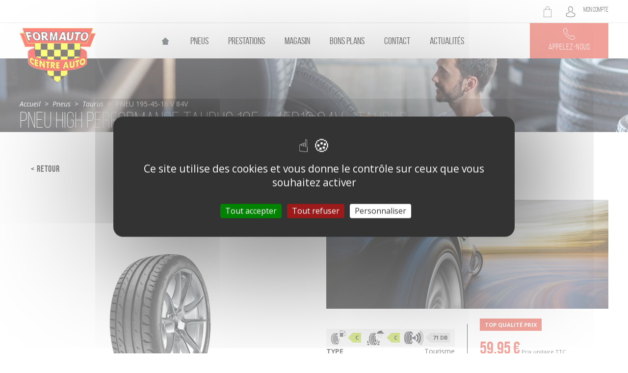

--- FILE ---
content_type: text/html; charset=utf-8
request_url: https://www.formauto-rennes.fr/pneus/taurus/5927-high-performance-taurus.html
body_size: 6403
content:
<!DOCTYPE html>
<html xmlns="http://www.w3.org/1999/xhtml" xml:lang="fr" lang="fr">
	<head>
		<meta http-equiv="content-type" content="text/html; charset=UTF-8" />
		<meta name="viewport" content="width=1050" />
		<link rel="canonical" href='https://www.formauto-rennes.fr/pneus/taurus/5927-high-performance-taurus.html' />
			<title>Pneu 195 / 45R16 84 V &lt; 240 km/h High Performance TAURUS - taurus | Formauto</title>
			<meta name="description" content="Formauto propose des pneus taurus pour véhicule de type Tourisme aux dimensions : largeur 195, hauteur 45, diamètre 16, charge 84. Ils sont adaptés pour une vitesse V &lt; 240 km/h. High Performance TAURUS" />
			<link rel="stylesheet" type="text/css" href="/modeles/fr/Modele1/css/styles.css?mtime=1702367369" media="screen" title="Normal" /><link rel="stylesheet" type="text/css" href="/core/2.16z/css_public/fr/DefaultSkins1.5/css/print.css?mtime=1634904493" media="print" title="Normal" /><link rel="stylesheet" type="text/css" href="/common_scripts/tarteaucitron/1.17.0/css/tarteaucitron.css" media="screen" title="Normal" />
			<script src="/script-jquery-3.1.1" type="text/javascript"></script>
<script src="/script-jquery-migrate" type="text/javascript"></script>
<script src="/core/2.16z/js/overlibmws/overlibmws.js" type="text/javascript"></script>
<script src="/core/2.16z/js/overlibmws/overlibmws_draggable.js" type="text/javascript"></script>
<script src="/core/2.16z/js/xmlhttprequest_tools_public.js" type="text/javascript"></script>
<script src="/core/2.16z/js/catalog/update_price.js" type="text/javascript"></script>
<script src="/script-add_to_cart?lng=fr&" type="text/javascript"></script>
<script src="/core/2.16z/js/wom.js" type="text/javascript"></script>
<script src="/common_scripts/tarteaucitron/1.17.0/tarteaucitron.js" type="text/javascript"></script>
<script src="/common_scripts/tarteaucitron/1.17.0/header.js" type="text/javascript"></script>
			<link rel="canonical" href="https://www.formauto-rennes.fr/pneus/taurus/5927-high-performance-taurus.html" />
			<link rel="apple-touch-icon" sizes="152x152" href="/apple-touch-icon.png">
			
			
			<link rel="icon" href="/favicon.ico">
			<link rel="manifest" href="/manifest.json">
			<link rel="mask-icon" href="/safari-pinned-tab.svg" color="#b91d47">
			<meta name="theme-color" content="#ffffff">
		<link href="https://fonts.googleapis.com/css?family=Open+Sans:400,400i,700,700i" rel="stylesheet">
		<meta name="viewport" content="width=device-width, initial-scale=1">
		<script>
		(function(i,s,o,g,r,a,m){i['GoogleAnalyticsObject']=r;i[r]=i[r]||function(){
		(i[r].q=i[r].q||[]).push(arguments)},i[r].l=1*new Date();a=s.createElement(o),
		m=s.getElementsByTagName(o)[0];a.async=1;a.src=g;m.parentNode.insertBefore(a,m)
		})(window,document,'script','//www.google-analytics.com/analytics.js','ga');

		ga('create', 'UA-17490530-1', 'auto');
		ga('require', 'displayfeatures');
		ga('set', 'anonymizeIp', true);
		ga('send', 'pageview');

		</script>
		<script type="application/ld+json">
		{
		  "@context": "http://schema.org",
		  "@type": "AutoRepair",
		  "image": "//www.formauto-rennes.fr/images/logo.png",
		  "@id": "//www.formauto-rennes.fr/",
		  "name": "Formauto - Centre automobile",
		  "address": {
			"@type": "PostalAddress",
			"streetAddress": "Zone commerciale Carrefour Market Rue Croix aux Potiers",
			"addressLocality": "Chartes de Bretagne",
			"postalCode": "35131",
			"addressCountry": "FR"
		  },
		  "geo": {
			"@type": "GeoCoordinates",
			"latitude": 48.0464071,
			"longitude": -1.7136625
		  },
		  "url": "https://www.formauto-rennes.fr/",
		  "telephone": "+33299771150",
		  "priceRange": "€€",
		  "openingHoursSpecification": [
			{
			  "@type": "OpeningHoursSpecification",
			  "dayOfWeek": [
				"Monday",
				"Tuesday",
				"Wednesday",
				"Thursday",
				"Friday"
			  ],
			  "opens": "08:30",
			  "closes": "12:00"
			},
			{
			  "@type": "OpeningHoursSpecification",
			  "dayOfWeek": [
				"Monday",
				"Tuesday",
				"Wednesday",
				"Thursday",
				"Friday"
			  ],
			  "opens": "14:00",
			  "closes": "19:00"
			},
			{
			  "@type": "OpeningHoursSpecification",
			  "dayOfWeek": "Saturday",
			  "opens": "09:00",
			  "closes": "12:00"
			}
		  ]
		}
		</script>
	
</head>
	<body class="layoutLeftContentRight taurus recherche detail_pneu catalogProductDetail">
			<header>
				<div class="nav-acc">
					<div class="wrapper">
						<div id="boxcart" class="widget widgetCart">
	
	
	<div class="widgetContainer">
    	<div class="viewcart">
      	<a href="/panier/viewcart.html" hreflang="fr" title="Panier" class="LinkIn"><span class="icon icon-panier dark">Panier</span></a>
    	</div>
  	</div>
  	
  	<div class="widgetFooter"></div>
</div><div class="widget widgetLogin">
	<a class="dark"><span class="icon icon-compte">Compte</span><span>Mon compte</span></a>
	
	<div class="widgetContainer">
			<div class="widgetLoginLinks">
				<a href="/mon-compte/login.html" hreflang="fr" title="Authentification" class="LinkIn">Authentification</a>
				<a href="/mon-compte/subscribe.html" hreflang="fr" title="Cr&eacute;er un nouveau compte" class="LinkIn">Cr&eacute;er un nouveau compte</a>
			</div>
	
	</div>
	
	<div class="widgetFooter"></div>
</div>

					</div>
				</div>
				<div class="wrapper">
					<span id="logo">
						<a href="/" hreflang="fr" title="Entretien auto, voiture à Chartres-de-Bretagne près de Rennes (35) : Formauto" class="LinkIn">
							<span>Entretien auto, voiture à Chartres-de-Bretagne près de Rennes (35) : Formauto</span>
						</a>
					</span>
					<div class="menu-mobile">
						<a href="#nested" class="LinkIn LinkIn">
							<span></span>
							<span></span>
							<span></span>
						</a>
					</div>
						<nav id="nested">
  <ul class="firstLevel">
	<li class="defaultmenu accueil">
		<a href="/" title="Accueil" class="LinkIn LinkIn"><span>Accueil</span></a>
	</li>
  		<li class="active recherche">
  			<a href="/pneus/" title="Pneus" class="LinkIn"><span>Pneus</span></a>
  				<ul class="secondLevel">
  						<li class="defaultmenu tracmax">
  							<a href="/pneus/tracmax/" class="LinkIn"><span>tracmax</span></a>
  						</li>
  						<li class="defaultmenu novex109">
  							<a href="/pneus/novex/" class="LinkIn"><span>novex</span></a>
  						</li>
  						<li class="active taurus">
  							<a href="/pneus/taurus/" class="LinkIn"><span>taurus</span></a>
  						</li>
  						<li class="defaultmenu maxxis745">
  							<a href="/pneus/maxxis/" class="LinkIn"><span>maxxis</span></a>
  						</li>
  						<li class="defaultmenu firestone116">
  							<a href="/pneus/firestone/" class="LinkIn"><span>firestone</span></a>
  						</li>
  						<li class="defaultmenu uniroyal80">
  							<a href="/pneus/uniroyal/" class="LinkIn"><span>uniroyal</span></a>
  						</li>
  						<li class="defaultmenu hankook53">
  							<a href="/pneus/hankook/" class="LinkIn"><span>hankook</span></a>
  						</li>
  						<li class="defaultmenu pirelli8">
  							<a href="/pneus/pirelli/" class="LinkIn"><span>pirelli</span></a>
  						</li>
  						<li class="defaultmenu dunlop17">
  							<a href="/pneus/dunlop/" class="LinkIn"><span>dunlop</span></a>
  						</li>
  						<li class="defaultmenu bridgestone28">
  							<a href="/pneus/bridgestone/" class="LinkIn"><span>bridgestone</span></a>
  						</li>
  						<li class="defaultmenu goodyear43">
  							<a href="/pneus/goodyear/" class="LinkIn"><span>goodyear</span></a>
  						</li>
  						<li class="defaultmenu continental31">
  							<a href="/pneus/continental/" class="LinkIn"><span>continental</span></a>
  						</li>
  						<li class="defaultmenu michelin25">
  							<a href="/pneus/michelin/" class="LinkIn"><span>michelin</span></a>
  						</li>
  						<li class="defaultmenu eufab">
  							<a href="/pneus/eufab/" class="LinkIn"><span>eufab</span></a>
  						</li>
  						<li class="defaultmenu lanvigator">
  							<a href="/pneus/lanvigator/" class="LinkIn"><span>lanvigator</span></a>
  						</li>
  						<li class="defaultmenu bfgoodrich">
  							<a href="/pneus/bfgoodrich/" class="LinkIn"><span>bfgoodrich</span></a>
  						</li>
  						<li class="defaultmenu aptany">
  							<a href="/pneus/aptany/" class="LinkIn"><span>Aptany</span></a>
  						</li>
  						<li class="defaultmenu fortune">
  							<a href="/pneus/fortune/" class="LinkIn"><span>Fortune</span></a>
  						</li>
  						<li class="defaultmenu ceat">
  							<a href="/pneus/ceat/" class="LinkIn"><span>ceat</span></a>
  						</li>
  				</ul>
  		</li>
  		<li class="defaultmenu nos_prestations_atelier">
  			<a href="/prestations/" title="Prestations" class="LinkIn"><span>Prestations</span></a>
  				<ul class="secondLevel">
  						<li class="defaultmenu atelier">
  							<a href="/prestations/atelier/" class="LinkIn"><span>Atelier</span></a>
  						</li>
  						<li class="defaultmenu diagnistic_electronique">
  							<a href="/prestations/diagnostic/" class="LinkIn"><span>Diagnostic</span></a>
  						</li>
  						<li class="defaultmenu pneumatique">
  							<a href="/prestations/pneumatique/" class="LinkIn"><span>Pneumatique</span></a>
  						</li>
  						<li class="defaultmenu vidange">
  							<a href="/prestations/vidange/" class="LinkIn"><span>Vidange</span></a>
  						</li>
  						<li class="defaultmenu batterie">
  							<a href="/prestations/atelier/batterie/" class="LinkIn"><span>Batterie</span></a>
  						</li>
  						<li class="defaultmenu eco-nettoyage">
  							<a href="/prestations/renovation/" class="LinkIn"><span>Renovation </span></a>
  						</li>
  				</ul>
  		</li>
  		<li class="defaultmenu nos_prestations_magasin">
  			<a href="/magasin/" title="Magasin" class="LinkIn"><span>Magasin</span></a>
  		</li>
  		<li class="defaultmenu bons_plans">
  			<a href="/bons-plans/" title="Bons plans" class="LinkIn"><span>Bons plans</span></a>
  		</li>
  		<li class="defaultmenu contact_plan">
  			<a href="/contact/" title="Contact" class="LinkIn"><span>Contact</span></a>
  		</li>
  		<li class="defaultmenu actualites">
  			<a href="/actualites/" title="Actualités" class="LinkIn"><span>Actualités</span></a>
  		</li>
  </ul>
</nav>

					<a class="LinkIn appel appelez" href="tel:+33299771150">
						<span class="icon icon-phone"></span>
						<span>Appelez-nous</span>
					</a>
				</div>
			</header>
		<main id="main">
			<div class="chapterpicture">
					
					
<div class="breadcrumb">
	
	<span class="breadcrumb_navigation">
		
<span><a title="Accueil" href="/" lang="fr" class="LinkIn"><span>Accueil</span></a></span>
&nbsp;&#062;&nbsp;
<span><a title="Pneus" href="/pneus/" lang="fr" class="LinkIn"><span>Pneus</span></a></span>
&nbsp;&#062;&nbsp;
<span><a title="taurus" href="/pneus/taurus/" lang="fr" class="LinkIn"><span>taurus</span></a></span>
&nbsp;&#062;&nbsp;
<span>PNEU 195-45-16 V 84V</span>

		<h1 class="title">taurus</h1>
	</span>
</div> 
				<img src="/media/mecanicienpneus__035444700_1108_15012018.jpg" alt="mecanicien-pneus"  />


			</div>
			<section id="content">
					<div id="leftbar">
						<div id="recherche-pneus">
						</div>
					</div>
					
					
<div itemscope itemtype="http://schema.org/Product">
<div id="product" class="detail_pneu product_detail">
	<div class="wrapper">
		<a href="javascript:history.back();" title="Retour" class="LinkIn btn"><span>< Retour</span></a>
		<div class="main-product">
			<div class="col_1_2 productPictures">
				<div class="marque">
						<img itemprop="brand" src='/images/logos-marque/LOGO-taurus.png' alt='taurus' />
				</div>
				<div id="productPicture">
					<a itemprop="image" href="" class="LinkIn magnificpopup">
						<img src="/media/taurus_hight_performance__036471100_1657_30112017.png" alt="TAURUS Hight Performance"  />


						
					</a>
				</div>
			</div>
			<div class="col_1_2">
				<div class="product">
					<h2 itemprop="name" class="bebas" >High Performance TAURUS 195 / 45R16 84<span class="vitesse">V < 240 km/h</span> </h2>
				
				</div>
				<div itemprop="description" class="description">
					<p><img alt="taurus banniere" src="/media/uhp_slider__069547300_1549_08082017.jpg" /></p>

				</div>
				<div class="infos">
					<div class="col_1_2 col-xs_full">
						<div class="norme arrow_box">
								<div class="single-norme">
									<img src="/images/icones/detail_pneu/icone-consommation.png" alt="Consommation" />
									<span class="consommation C">
										C
									</span>
								</div>
							
								<div class="single-norme">
									<img src="/images/icones/detail_pneu/icone-adherence.png" alt="Adhérence" />
									<span class="adherence C">
										C
									</span>
								</div>
							
								<div class="single-norme">
									<img src="/images/icones/detail_pneu/icone-sonore.png" alt="Niveau sonore" />
									<span class="sonore">
										71 DB
									</span>
								</div>
						</div>
						<div class="text">
							<ul>
									<li>
										<span class="title-infos">TYPE</span>
										<span class="value-infos">Tourisme</span>
									</li>
								
									<li>
										<span class="title-infos">LARGEUR</span>
										<span class="value-infos">195</span>
									</li>
								
									<li>
										<span class="title-infos">HAUTEUR</span>
										<span class="value-infos">45</span>
									</li>
								
									<li>
										<span class="title-infos">DIAMÈTRE</span>
										<span class="value-infos">16</span>
									</li>
								
									<li>
										<span class="title-infos">CHARGE</span>
										<span class="value-infos">84</span>
									</li>
								
									<li>
										<span class="title-infos">VITESSE</span>
										<span class="value-infos">V < 240 km/h</span>
									</li>
							</ul>
						</div>
					</div>
					<div class="col_1_2">
							<p class="top_qualite">Top qualité prix</p>
						<script type="text/javascript">
                    <!--
                        var product_id = 5927;
                        $(document).ready(function() {
                            $("#variante1", "#formproductversion").change();
                        })
                    //-->
                </script>
							<div itemprop="offers" itemscope itemtype="http://schema.org/Offer" class="pricesDetail">
									<div itemprop="price" id="prix5927">59,95&nbsp;€</div >
								Prix unitaire TTC
							</div>
							<div class="separator clear"></div>
							<form id="formproductversion" action="/pneus/taurus/5927-high-performance-taurus.html" method="post">
								<fieldset>
									<noscript>
										<input type="submit" name="updateprice" id="updateprice" value="Mise &agrave; jour du prix" />
									</noscript>
									


<div class="addToCart" >
	<div class= "row">
		<label for="addToCartQuantityProduct5927">Qt&eacute;</label><select id="addToCartQuantityProduct5927"
                                    name="addToCartQuantityProduct5927" class="add_to_cart_quantity" onchange="updatePrice();"><option value="1" >1</option><option value="2" >2</option><option value="3" >3</option><option value="4" >4</option><option value="5" >5</option><option value="6" >6</option><option value="7" >7</option><option value="8" >8</option><option value="9" >9</option><option value="10" >10</option></select>
	</div>
	<input type="hidden" name="id_product" value="5927" />
	<input type="hidden" name="addtocartsubmission" value="1" />
	<div id="add_to_cart_active_js_5927_1" style="display:none;" class="panier">
		<a href="javascript:void(0);" hreflang="fr" title="Ajouter au panier" onclick="javascript:add_to_cart('5927','DRAGGABLE');" class="LinkIn"><span>Ajouter au panier</span></a>
	</div>
	<noscript>
		<div><input type="submit" name="add2cart" value="Ajouter au panier" /></div>
	</noscript>
</div>

	

<script>
	<!--
	document.getElementById('add_to_cart_active_js_5927_1').style.display='block';
	//-->
</script>

								</fieldset>
							</form>
					</div>
				</div>
			</div>
			<div class="clear"></div>
		</div>
	</div>
	
	<div id="avantage">
		<div id="bloc_1">
			<div class="bloc_image">
			</div>
			<div class="bloc_text">
			</div>
		</div>
		<div id="bloc_2">
			<div class="bloc_text">
			</div>
			<div class="bloc_image">
			</div>
		</div>
		<div id="bloc_3">
			<div class="bloc_image">
			</div>
			<div class="bloc_text">
			</div>
		</div>
	</div>
	
	
	<div class="forfait">
		<div class="wrapper">
			<div>
			<img src="/images/icones/detail_pneu/icone-forfait.png" alt="Vitesse" />
			<div class="description">
				<h3>Forfait montage pneu</h3>
				<p>Comprend montage, valve et équilibrage</p>
			</div>
			</div>
			<div class="prix">
				<div class="jante">
					<p class="taille">Jante de 10" à 14"</p>
					<span class="prix">16.95 €</span>
				</div>
				<div class="jante">
					<p class="taille">Jante 4x4 SUV</p>
					<span class="prix">21.95 €</span>
				</div>
				<div class="jante">
					<p class="taille">Jante Utilitaire de 15" et +</p>
					<span class="prix">19.95 €</span>
				</div>
				<div class="jante">
					<p class="taille">Jante Tourisme de 15" à 17"</p>
					<span class="prix">19.95 €</span>
				</div>
				<div class="jante">
					<p class="taille">Jante Tourisme de 18" et +</p>
					<span class="prix">21.95 €</span>
				</div>
				<div class="jante">
					<p class="taille">Jante Tourisme Runflat</p>
					<span class="prix">21.95 €</span>
				</div>
			</div>
		</div>
	</div>
</div>
</div>
                    <div id="rightbar">
						<div class="wrapper marques-menu"><p class="title" id="pseudoH2">Nos marques</p><div id="notNested">

  <ul class="premierNiveau">
  		<li class="defaultmenu tracmax">
  			<a href="/pneus/tracmax/" title="tracmax" class="LinkIn"><span><img src='/images/logos-marque/LOGO-tracmax.png' alt='tracmax'></span></a>
  		</li>
  		<li class="defaultmenu novex109">
  			<a href="/pneus/novex/" title="novex" class="LinkIn"><span><img src='/images/logos-marque/LOGO-novex.png' alt='novex'></span></a>
  		</li>
  		<li class="active taurus">
  			<a href="/pneus/taurus/" title="taurus" class="LinkIn"><span><img src='/images/logos-marque/LOGO-taurus.png' alt='taurus'></span></a>
  		</li>
  		<li class="defaultmenu maxxis745">
  			<a href="/pneus/maxxis/" title="maxxis" class="LinkIn"><span><img src='/images/logos-marque/LOGO-maxxis.png' alt='maxxis'></span></a>
  		</li>
  		<li class="defaultmenu firestone116">
  			<a href="/pneus/firestone/" title="firestone" class="LinkIn"><span><img src='/images/logos-marque/LOGO-firestone.png' alt='firestone'></span></a>
  		</li>
  		<li class="defaultmenu uniroyal80">
  			<a href="/pneus/uniroyal/" title="uniroyal" class="LinkIn"><span><img src='/images/logos-marque/LOGO-uniroyal.png' alt='uniroyal'></span></a>
  		</li>
  		<li class="defaultmenu hankook53">
  			<a href="/pneus/hankook/" title="hankook" class="LinkIn"><span><img src='/images/logos-marque/LOGO-hankook.png' alt='hankook'></span></a>
  		</li>
  		<li class="defaultmenu pirelli8">
  			<a href="/pneus/pirelli/" title="pirelli" class="LinkIn"><span><img src='/images/logos-marque/LOGO-pirelli.png' alt='pirelli'></span></a>
  		</li>
  		<li class="defaultmenu dunlop17">
  			<a href="/pneus/dunlop/" title="dunlop" class="LinkIn"><span><img src='/images/logos-marque/LOGO-dunlop.png' alt='dunlop'></span></a>
  		</li>
  		<li class="defaultmenu bridgestone28">
  			<a href="/pneus/bridgestone/" title="bridgestone" class="LinkIn"><span><img src='/images/logos-marque/LOGO-bridgestone.png' alt='bridgestone'></span></a>
  		</li>
  		<li class="defaultmenu goodyear43">
  			<a href="/pneus/goodyear/" title="goodyear" class="LinkIn"><span><img src='/images/logos-marque/LOGO-goodyear.png' alt='goodyear'></span></a>
  		</li>
  		<li class="defaultmenu continental31">
  			<a href="/pneus/continental/" title="continental" class="LinkIn"><span><img src='/images/logos-marque/LOGO-continental.png' alt='continental'></span></a>
  		</li>
  		<li class="defaultmenu michelin25">
  			<a href="/pneus/michelin/" title="michelin" class="LinkIn"><span><img src='/images/logos-marque/LOGO-michelin.png' alt='michelin'></span></a>
  		</li>
  		<li class="defaultmenu eufab">
  			<a href="/pneus/eufab/" title="eufab" class="LinkIn"><span><img src='/images/logos-marque/LOGO-eufab.png' alt='eufab'></span></a>
  		</li>
  		<li class="defaultmenu lanvigator">
  			<a href="/pneus/lanvigator/" title="lanvigator" class="LinkIn"><span><img src='/images/logos-marque/LOGO-lanvigator.png' alt='lanvigator'></span></a>
  		</li>
  		<li class="defaultmenu bfgoodrich">
  			<a href="/pneus/bfgoodrich/" title="bfgoodrich" class="LinkIn"><span><img src='/images/logos-marque/LOGO-bfgoodrich.png' alt='bfgoodrich'></span></a>
  		</li>
  		<li class="defaultmenu aptany">
  			<a href="/pneus/aptany/" title="Aptany" class="LinkIn"><span><img src='/images/logos-marque/LOGO-Aptany.png' alt='Aptany'></span></a>
  		</li>
  		<li class="defaultmenu fortune">
  			<a href="/pneus/fortune/" title="Fortune" class="LinkIn"><span><img src='/images/logos-marque/LOGO-Fortune.png' alt='Fortune'></span></a>
  		</li>
  		<li class="defaultmenu ceat">
  			<a href="/pneus/ceat/" title="ceat" class="LinkIn"><span><img src='/images/logos-marque/LOGO-ceat.png' alt='ceat'></span></a>
  		</li>
  </ul>
  
  
  
</div></div>
                    </div>
			</section>
		</main>
		<footer>
			<a href="#" title="Retour en haut" id="back_to_top" class="LinkIn icon-fleche-down"></a>
			<div class="wrapper">
					
					<div class="widget widgetText widgetPresentation">
	
			
	<div class="widgetContainer">
		<div itemscope="" itemtype="http://schema.org/LocalBusiness">
<p itemprop="name"><span class="title_footer">Formauto - Centre automobile</span></p>

<div class="address" itemprop="address" itemscope="" itemtype="http://schema.org/PostalAddress">
<p itemprop="streetAddress">Zone commerciale -&nbsp;<img alt="Carrefour market" src="https://www.formauto-rennes.fr/modeles/fr/Modele1/images/images/market.png" style="width: 24px; height: 15px;" />&nbsp;Market<br />
Rue Croix aux Potiers<br />
<span itemprop="postalCode">35131</span><span itemprop="addressLocality">Chartres de Bretagne</span></p>

<p itemprop="telephone"><a class="LinkIn LinkIn btn white appelez" href="tel:+33299771150"><span class="icon icon-phone">Nous appeler</span></a></p>
</div>

<p>- <strong><time datetime="Mo 08:30-19:00" itemprop="openingHours">Du&nbsp; Lundi</time><time datetime="Tu-Fr 8:30-19:00" itemprop="openingHours"> au vendredi</time></strong> :<br />
8h30 &agrave; 12h30 - 14h00 &agrave; 18h30</p>
</div>

	</div>
	
	<div class="widgetFooter"></div>
</div><div class="widget widgetText widgetShortcutFooter">
	
			
	<div class="widgetContainer">
		<p><span class="title_footer">Pneus</span></p>

<ul>
	<li><a href="/pneus/novex/" class="LinkIn">&gt; Novex</a></li>
	<li><a href="/pneus/taurus/" class="LinkIn">&gt; Taurus</a></li>
	<li><a href="/pneus/firestone/" class="LinkIn">&gt; Firestone</a></li>
	<li><a href="/pneus/maxxis/" class="LinkIn">&gt; Maxxis</a></li>
	<li><a href="/pneus/uniroyal/" class="LinkIn">&gt; Uniroyal</a></li>
	<li><a href="/pneus/michelin/" class="LinkIn">&gt; Michelin</a></li>
	<li><a href="/pneus/tracmax/" class="LinkIn">&gt; Tracmax</a></li>
	<li><a href="/pneus/hankook/" class="LinkIn">&gt; Hankook</a></li>
	<li><a href="/pneus/pirelli/" class="LinkIn">&gt; Pirelli</a></li>
	<li><a href="/pneus/dunlop/" class="LinkIn">&gt; Dunlop</a></li>
	<li><a href="/pneus/bridgestone/" class="LinkIn">&gt; Bridgestone</a></li>
	<li><a href="/pneus/goodyear/" class="LinkIn">&gt; Goodyear</a></li>
	<li><a href="/pneus/continental/" class="LinkIn">&gt; Continental</a></li>
</ul>

	</div>
	
	<div class="widgetFooter"></div>
</div><div class="widget widgetShortcutFooter">
  <p><span class="title_footer">Nos prestations</span></p>
  
  <div class="widgetContainer">
		<ul>
			<li class="default atelier"><a href="/prestations/atelier/" title="Atelier" class="LinkIn">> Atelier</a></li>
			<li class="default diagnistic_electronique"><a href="/prestations/diagnostic/" title="Diagnostic" class="LinkIn">> Diagnostic</a></li>
			<li class="default pneumatique"><a href="/prestations/pneumatique/" title="Pneumatique" class="LinkIn">> Pneumatique</a></li>
			<li class="default vidange"><a href="/prestations/vidange/" title="Vidange" class="LinkIn">> Vidange</a></li>
			<li class="default eco-nettoyage"><a href="/prestations/renovation/" title="Renovation " class="LinkIn">> Renovation </a></li>
			<li class="default batterie"><a href="/prestations/atelier/batterie/" title="Batterie" class="LinkIn">> Batterie</a></li>
			
		</ul>
  	</div>
  
  <div class="widgetFooter"></div>
</div><div class="widget widgetText title_links">
	
			
	<div class="widgetContainer">
		<ul>
	<li>
	<p><span class="title_footer"><a href="/prestations/" hreflang="fr" title="Prestations" class="LinkIn">Prestations</a></span></p>
	</li>
	<li>
	<p><span class="title_footer"><a href="/pneus/" hreflang="fr" title="Pneus" class="LinkIn">Pneus</a></span></p>
	</li>
	<li>
	<p><span class="title_footer"><a href="/magasin/" hreflang="fr" title="Magasin" class="LinkIn">Magasin</a></span></p>
	</li>
	<li>
	<p><span class="title_footer"><a href="/bons-plans/" hreflang="fr" title="Bons plans" class="LinkIn">Bons plans</a></span></p>
	</li>
	<li>
	<p><span class="title_footer"><a href="/contact/" hreflang="fr" title="Contact &amp; Accès" class="LinkIn">Contact &amp; Acc&egrave;s</a></span></p>
	</li>
</ul>

	</div>
	
	<div class="widgetFooter"></div>
</div><div class="widget widgetText bottom">
	
			
	<div class="widgetContainer">
		<ul>
	<li>Formauto Rennes <span class="st">&copy;</span>&nbsp;2018</li>
	<li><a href="/mentions-legales/" hreflang="fr" title="Mentions légales" class="LinkIn">Mentions l&eacute;gales</a></li>
	<li><a href="/plan-du-site/" hreflang="fr" title="Plan du site" class="LinkIn">Plan du site</a></li>
	<li><a href="http://www.ceasy.fr" target="_blank" class="LinkOut">R&eacute;alisation Agence Ceasy</a></li>
</ul>

	</div>
	
	<div class="widgetFooter"></div>
</div>
			</div>
		</footer>
		
		
		<script defer src="/scripts/vendor.js"></script>
		<script defer src="/scripts/main.js"></script>
		<script defer src="/scripts/ga.js"></script>
		
		
		<div id="overDiv" style="position:absolute;visibility:hidden;z-index:1000;"></div>
		
		
		
	<script type="text/javascript">
				<!--
					tarteaucitron.user.googlemapsKey = "";(tarteaucitron.job = tarteaucitron.job || []).push("googlemaps");(tarteaucitron.job = tarteaucitron.job || []).push("googletagmanager");(tarteaucitron.job = tarteaucitron.job || []).push("gtag");(tarteaucitron.job = tarteaucitron.job || []).push("iAdvize");(tarteaucitron.job = tarteaucitron.job || []).push("iframe");(tarteaucitron.job = tarteaucitron.job || []).push("gcmadstorage");(tarteaucitron.job = tarteaucitron.job || []).push("gcmanalyticsstorage");(tarteaucitron.job = tarteaucitron.job || []).push("gcmadsuserdata");var tarteaucitronForceLanguage = "fr"
				//-->
				</script></body>
</html>


--- FILE ---
content_type: text/css
request_url: https://www.formauto-rennes.fr/modeles/fr/Modele1/css/styles.css?mtime=1702367369
body_size: 26317
content:
/*
Theme Name: Ceasy Wordpress Responsive
Author: Agence Ceasy
Author URI: http://www.ceasy.fr
Version: 1.2 (1021)
*/
/*! normalize.css v3.0.2 | MIT License | git.io/normalize */html{font-family:sans-serif;-ms-text-size-adjust:100%;-webkit-text-size-adjust:100%}body{margin:0}article,aside,details,figcaption,figure,footer,header,hgroup,main,menu,nav,section,summary{display:block}audio,canvas,progress,video{display:inline-block;vertical-align:baseline}audio:not([controls]){display:none;height:0}[hidden],template{display:none}a{background-color:transparent}a:active,a:hover{outline:0}abbr[title]{border-bottom:1px dotted}b,strong{font-weight:700}dfn{font-style:italic}h1{font-size:2em;margin:.67em 0}mark{background:#ff0;color:#000}small{font-size:80%}sub,sup{font-size:75%;line-height:0;position:relative;vertical-align:baseline}sup{top:-.5em}sub{bottom:-.25em}img{border:0}svg:not(:root){overflow:hidden}figure{margin:1em 40px}hr{-moz-box-sizing:content-box;box-sizing:content-box;height:0}pre{overflow:auto}code,kbd,pre,samp{font-family:monospace,monospace;font-size:1em}button,input,optgroup,select,textarea{color:inherit;font:inherit;margin:0}button{overflow:visible}button,select{text-transform:none}button,html input[type=button],input[type=reset],input[type=submit]{-webkit-appearance:button;cursor:pointer}button[disabled],html input[disabled]{cursor:default}button::-moz-focus-inner,input::-moz-focus-inner{border:0;padding:0}input{line-height:normal}input[type=checkbox],input[type=radio]{box-sizing:border-box;padding:0}input[type=number]::-webkit-inner-spin-button,input[type=number]::-webkit-outer-spin-button{height:auto}input[type=search]{-webkit-appearance:textfield;-moz-box-sizing:content-box;-webkit-box-sizing:content-box;box-sizing:content-box}input[type=search]::-webkit-search-cancel-button,input[type=search]::-webkit-search-decoration{-webkit-appearance:none}fieldset{border:1px solid silver;margin:0 2px;padding:.35em .625em .75em}legend{border:0;padding:0}textarea{overflow:auto}optgroup{font-weight:700}table{border-collapse:collapse;border-spacing:0}td,th{padding:0}
@charset "UTF-8";

@font-face {
    font-family: 'Bebas Neue';
    font-style: normal;
    font-weight: 300;
    src: url('fonts/bebasneue_light-webfont.woff2') format('woff2'), url('fonts/bebasneue_light-webfont.woff') format('woff');
}

@font-face {
    font-family: 'Bebas Neue';
    font-style: normal;
    font-weight: 500;
    src: url('fonts/bebasneue_regular-webfont.woff2') format('woff2'), url('fonts/bebasneue_regular-webfont.woff') format('woff');
}

@font-face {
    font-family: 'Bebas Neue';
    font-style: normal;
    font-weight: 100;
    src: url('fonts/bebasneue_thin-webfont.woff2') format('woff2'), url('fonts/bebasneue_thin-webfont.woff') format('woff');
}

@font-face {
    font-family: 'Bebas Neue';
    font-style: normal;
    font-weight: 700;
    src: url('fonts/bebasneue_bold-webfont.woff2') format('woff2'), url('fonts/bebasneue_bold-webfont.woff') format('woff');
}

@font-face {
    font-family: 'Bebas Neue';
    font-style: normal;
    font-weight: normal;
    src: url('fonts/bebasneue_book-webfont.woff2') format('woff2'), url('fonts/bebasneue_book-webfont.woff') format('woff');
}

@font-face {
    font-family: "font-ceasy";
    font-style: normal;
    font-weight: normal;
    src: url("fonts/font-ceasy.eot");
    src: url("fonts/font-ceasy.eot?#iefix") format("embedded-opentype"), url("fonts/font-ceasy.woff") format("woff"), url("fonts/font-ceasy.ttf") format("truetype"), url("fonts/font-ceasy.svg#font-ceasy") format("svg");
}

/* Icons */

[data-icon]:before {
    content: attr(data-icon);
    text-transform: none !important;
    font-family: "font-ceasy" !important;
    font-style: normal !important;
    font-variant: normal !important;
    font-weight: normal !important;
    line-height: 1;
    speak: none;
    -webkit-font-smoothing: antialiased;
    -moz-osx-font-smoothing: grayscale;
}

[class^="icon-"]:before,
[class*=" icon-"]:before,
.flex-next:before,
.flex-prev:before,
.fleche-bottom:before,
#pres-centre .wrapper > div a:before {
    font-family: "font-ceasy" !important;
  font-style: normal !important;
  font-weight: normal !important;
  font-variant: normal !important;
  text-transform: none !important;
  speak: none;
  line-height: 1;
  -webkit-font-smoothing: antialiased;
  -moz-osx-font-smoothing: grayscale;
}

.icon-check:before {
    content: "\61";
}

.icon-check-rounded:before {
    content: "\62";
}

.icon-compte:before {
    content: "\63";
}

.icon-delete:before {
    content: "\64";
}

.icon-fleche-down:before,
.fleche-bottom:before,
#pres-centre .wrapper > div a:before {
    content: "\65";
}

.icon-fleche-rounded:before,
.flex-next:before,
.flex-prev:before {
    content: "\66";
}

.icon-home:before {
    content: "\67";
}

.icon-infos:before {
    content: "\68";
}

.icon-loupe:before {
    content: "\69";
}

.icon-montage-pneu:before {
    content: "\6a";
}

.icon-panier:before {
    content: "\6b";
}

.icon-paperplane:before {
    content: "\6c";
}

.icon-phone:before {
    content: "\6d";
}

.icon-update:before {
    content: "\6e";
}

/* GLOBAL */

a:hover {
    color: #e74c3c;
}

/* ICONS */

/* icones panier / mon compte */

header .nav-acc a span.icon {
    width: auto;
    height: auto;
    margin: 0 15px 0 10px;
    font-size: 0;
    vertical-align: initial;
    cursor: pointer;
}

header .nav-acc a span.icon:before {
    font-size: initial;
    font-size: 2.2rem;
    line-height: 0;
    vertical-align: middle;
}

header .nav-acc a:hover span.icon:before {
    color: #e74c3c !important;
}

.scroll header .nav-acc a span.icon:before {
    font-size: 1.6rem;
}

/* icones pour les inputs */

input[type="submit"].icon,
header ul.firstLevel > li:first-child > a > span {
    display: inline-block;
    vertical-align: middle;
    background: transparent;
    background-repeat: no-repeat !important;
    background-size: 16px 16px !important;
}

/* icone home */

header ul.firstLevel > li:first-child > a > span {
    width: 19px;
    height: 19px;
    background-image: url('/images/icones/general/home-grey.png');
}

header ul.firstLevel > li:first-child > a:hover > span {
    background-image: url('/images/icones/general/home-yellow.png');
}

input[type="submit"].icon {
    padding: 1.2rem 1.8rem 1.2rem 3.6rem;
    background-position: 6px center !important;
}

input[type="submit"].icon.icon-paperplane {
    background-image: url('/images/icones/general/paperplane-white.png');
}

input[type="submit"].icon.icon-paperplane:hover {
    background-image: url('/images/icones/general/paperplane-dark.png');
}

input[type="submit"].icon.icon-loupe {
    background-image: url('/images/icones/general/loupe-white.png');
}

input[type="submit"].icon.icon-check.green {
    background-image: url('/images/icones/general/checked-green.png');
}

input[type="submit"].icon.icon-check.icon-reverse {
    padding: 1.2rem 3.6rem 1.2rem 1.8rem;
    background-position: 104px center !important;
}

input[type="submit"].icon.icon-check.green:hover {
    background-image: url('/images/icones/general/checked-white.png');
}

input[type="submit"].icon.icon-update.yellow {
    background-image: url('/images/icones/general/update-yellow.png');
}

input[type="submit"].icon.icon-update.yellow:hover {
    background-image: url('/images/icones/general/update-white.png');
}

input[type="submit"].icon.icon-delete.dark {
    background-image: url('/images/icones/general/trash-black.png');
}

input[type="submit"].icon.icon-delete.dark:hover {
    background-image: url('/images/icones/general/trash-white.png');
}

input[type="submit"].icon.icon-delete.grey {
    background-image: url('/images/icones/general/trash-grey.png');
}

/* Definition des couleurs des icons */

.icon:before,
.white .icon:before,
.icon.white:before {
    color: #fff;
}

.yellow .icon:before,
.icon.yellow:before {
    color: #f3c300;
}

.grey .icon:before,
.icon.grey:before {
    color: lightgrey;
}

.dark .icon:before,
.icon.dark:before {
    color: #212121;
}

.green .icon:before,
.icon.green:before {
    color: #4ca972;
}

.red .icon:before,
.icon.red:before {
    color: #e74c3c;
}

.white:hover .icon:before,
*:hover > .icon.white:before,
.yellow:hover .icon:before,
*:hover > .icon.yellow:before,
.grey:hover .icon:before,
*:hover > .icon.grey:before,
.dark:hover .icon:before,
*:hover > .icon.dark:before,
.green:hover .icon:before,
*:hover > .icon.green:before,
.red:hover .icon:before,
*:hover > .icon.red:before {
    color: #fff;
}

/* Magnific Popup CSS */

.mfp-bg {
    z-index: 1042;
    position: fixed;
    top: 0;
    left: 0;
    width: 100%;
    height: 100%;
    overflow: hidden;
    opacity: 0.8;
    background: #0b0b0b;
}

.mfp-wrap {
    z-index: 1043;
    position: fixed;
    top: 0;
    left: 0;
    width: 100%;
    height: 100%;
    outline: none !important;
    -webkit-backface-visibility: hidden;
}

.mfp-container {
    position: absolute;
    top: 0;
    left: 0;
    box-sizing: border-box;
    width: 100%;
    height: 100%;
    padding: 0 8px;
    text-align: center;
}

.mfp-container:before {
    content: '';
    display: inline-block;
    height: 100%;
    vertical-align: middle;
}

.mfp-align-top .mfp-container:before {
    display: none;
}

.mfp-content {
    display: inline-block;
    z-index: 1045;
    position: relative;
    margin: 0 auto;
    text-align: left;
    vertical-align: middle;
}

.mfp-inline-holder .mfp-content,
.mfp-ajax-holder .mfp-content {
    width: 100%;
    cursor: auto;
}

.mfp-ajax-cur {
    cursor: progress;
}

.mfp-zoom-out-cur,
.mfp-zoom-out-cur .mfp-image-holder .mfp-close {
    cursor: -moz-zoom-out;
    cursor: -webkit-zoom-out;
    cursor: zoom-out;
}

.mfp-zoom {
    cursor: pointer;
    cursor: -webkit-zoom-in;
    cursor: -moz-zoom-in;
    cursor: zoom-in;
}

.mfp-auto-cursor .mfp-content {
    cursor: auto;
}

.mfp-close,
.mfp-arrow,
.mfp-preloader,
.mfp-counter {
    -webkit-user-select: none;
    -moz-user-select: none;
    user-select: none;
}

.mfp-loading.mfp-figure {
    display: none;
}

.mfp-hide {
    display: none !important;
}

.mfp-preloader {
    z-index: 1044;
    position: absolute;
    top: 50%;
    right: 8px;
    left: 8px;
    width: auto;
    margin-top: -0.8em;
    text-align: center;
    color: #CCC;
}

.mfp-preloader a {
    color: #CCC;
}

.mfp-preloader a:hover {
    color: #FFF;
}

.mfp-s-ready .mfp-preloader {
    display: none;
}

.mfp-s-error .mfp-content {
    display: none;
}

button.mfp-close,
button.mfp-arrow {
    display: block;
    z-index: 1046;
    -webkit-appearance: none;
    padding: 0;
    border: 0;
    overflow: visible;
    outline: none;
    background: transparent;
    cursor: pointer;
    touch-action: manipulation;
    box-shadow: none;
  -webkit-box-shadow: none;
  -moz-box-shadow: none;
  -ms-box-shadow: none;
  -o-box-shadow: none;
}

button::-moz-focus-inner {
    padding: 0;
    border: 0;
}

.mfp-close {
    position: absolute;
    top: 0;
    right: 0;
    width: 44px;
    height: 44px;
    padding: 0 0 18px 10px;
    text-align: center;
    text-decoration: none;
    font-family: Arial,Baskerville,monospace;
    font-size: 28px;
    font-style: normal;
    line-height: 44px;
    color: #FFF;
    opacity: 0.65;
}

.mfp-close:hover,
.mfp-close:focus {
    opacity: 1;
}

.mfp-close:active {
    top: 1px;
}

.mfp-close-btn-in .mfp-close {
    color: #333;
}

.mfp-image-holder .mfp-close,
.mfp-iframe-holder .mfp-close {
    right: -6px;
    width: 100%;
    padding-right: 6px;
    text-align: right;
    color: #FFF;
}

.mfp-counter {
    position: absolute;
    top: 0;
    right: 0;
    font-size: 12px;
    line-height: 18px;
    white-space: nowrap;
    color: #CCC;
}

.mfp-arrow {
    position: absolute;
    top: 50%;
    width: 90px;
    height: 110px;
    margin: 0;
    margin-top: -55px;
    padding: 0;
    opacity: 0.65;
    -webkit-tap-highlight-color: transparent;
}

.mfp-arrow:active {
    margin-top: -54px;
}

.mfp-arrow:hover,
.mfp-arrow:focus {
    opacity: 1;
}

.mfp-arrow:before,
.mfp-arrow:after {
    content: '';
    display: block;
    position: absolute;
    top: 0;
    left: 0;
    width: 0;
    height: 0;
    margin-top: 35px;
    margin-left: 35px;
    border: medium inset transparent;
}

.mfp-arrow:after {
    top: 8px;
    border-top-width: 13px;
    border-bottom-width: 13px;
}

.mfp-arrow:before {
    border-top-width: 21px;
    border-bottom-width: 21px;
    opacity: 0.7;
}

.mfp-arrow-left {
    left: 0;
}

.mfp-arrow-left:after {
    margin-left: 31px;
    border-right: 17px solid #FFF;
}

.mfp-arrow-left:before {
    margin-left: 25px;
    border-right: 27px solid #3F3F3F;
}

.mfp-arrow-right {
    right: 0;
}

.mfp-arrow-right:after {
    margin-left: 39px;
    border-left: 17px solid #FFF;
}

.mfp-arrow-right:before {
    border-left: 27px solid #3F3F3F;
}

.mfp-iframe-holder {
    padding-top: 40px;
    padding-bottom: 40px;
}

.mfp-iframe-holder .mfp-content {
    width: 100%;
    max-width: 900px;
    line-height: 0;
}

.mfp-iframe-holder .mfp-close {
    top: -40px;
}

.mfp-iframe-scaler {
    width: 100%;
    height: 0;
    padding-top: 56.25%;
    overflow: hidden;
}

.mfp-iframe-scaler iframe {
    display: block;
    position: absolute;
    top: 0;
    left: 0;
    width: 100%;
    height: 100%;
    background: #000;
    box-shadow: 0 0 8px rgba(0,0,0,0.6);
  -webkit-box-shadow: 0 0 8px rgba(0,0,0,0.6);
  -moz-box-shadow: 0 0 8px rgba(0,0,0,0.6);
  -ms-box-shadow: 0 0 8px rgba(0,0,0,0.6);
  -o-box-shadow: 0 0 8px rgba(0,0,0,0.6);
}

/* Main image in popup */

img.mfp-img {
    display: block;
    box-sizing: border-box;
    width: auto;
    height: auto;
    margin: 0 auto;
    padding: 40px 0 40px;
    max-width: 100%;
    line-height: 0;
}

/* The shadow behind the image */

.mfp-figure {
    line-height: 0;
}

.mfp-figure:after {
    content: '';
    display: block;
    z-index: -1;
    position: absolute;
    top: 40px;
    right: 0;
    bottom: 40px;
    left: 0;
    width: auto;
    height: auto;
    background: #444;
    box-shadow: 0 0 8px rgba(0,0,0,0.6);
  -webkit-box-shadow: 0 0 8px rgba(0,0,0,0.6);
  -moz-box-shadow: 0 0 8px rgba(0,0,0,0.6);
  -ms-box-shadow: 0 0 8px rgba(0,0,0,0.6);
  -o-box-shadow: 0 0 8px rgba(0,0,0,0.6);
}

.mfp-figure small {
    display: block;
    font-size: 12px;
    line-height: 14px;
    color: #BDBDBD;
}

.mfp-figure figure {
    margin: 0;
}

.mfp-bottom-bar {
    position: absolute;
    top: 100%;
    left: 0;
    width: 100%;
    margin-top: -36px;
    cursor: auto;
}

.mfp-title {
    padding-right: 36px;
    text-align: left;
    line-height: 18px;
    color: #F3F3F3;
    word-wrap: break-word;
}

.mfp-image-holder .mfp-content {
    max-width: 100%;
}

.mfp-gallery .mfp-image-holder .mfp-figure {
    cursor: pointer;
}

@media screen and (max-width:800px) and (orientation:landscape) ,
screen and (max-height:300px) {
    .mfp-img-mobile .mfp-image-holder {
        padding-right: 0;
        padding-left: 0;
    }

    .mfp-img-mobile img.mfp-img {
        padding: 0;
    }

    .mfp-img-mobile .mfp-figure:after {
        top: 0;
        bottom: 0;
    }

    .mfp-img-mobile .mfp-figure small {
        display: inline;
        margin-left: 5px;
    }

    .mfp-img-mobile .mfp-bottom-bar {
        position: fixed;
        top: auto;
        bottom: 0;
        box-sizing: border-box;
        margin: 0;
        padding: 3px 5px;
        background: rgba(0,0,0,0.6);
    }

    .mfp-img-mobile .mfp-bottom-bar:empty {
        padding: 0;
    }

    .mfp-img-mobile .mfp-counter {
        top: 3px;
        right: 5px;
    }

    .mfp-img-mobile .mfp-close {
        position: fixed;
        top: 0;
        right: 0;
        width: 35px;
        height: 35px;
        padding: 0;
        text-align: center;
        line-height: 35px;
        background: rgba(0,0,0,0.6);
    }
}

@media all and (max-width:900px) {
    .mfp-arrow {
        transform: scale(0.75);
        -webkit-transform: scale(0.75);
    -moz-transform: scale(0.75);
    -ms-transform: scale(0.75);
    -o-transform: scale(0.75);
    }

    .mfp-arrow-left {
        transform-origin: 0;
        -webkit-transform-origin: 0;
    -moz-transform-origin: 0;
    -ms-transform-origin: 0;
    -o-transform-origin: 0;
    }

    .mfp-arrow-right {
        transform-origin: 0;
        -webkit-transform-origin: 0;
    -moz-transform-origin: 0;
    -ms-transform-origin: 0;
    -o-transform-origin: 0;
    }

    .mfp-container {
        padding-right: 6px;
        padding-left: 6px;
    }
}

.mfp-with-zoom .mfp-container,
.mfp-with-zoom.mfp-bg {
    opacity: 0;
    transition: all 0.3s ease-out;
    -webkit-transition: all 0.3s ease-out;
    -moz-transition: all 0.3s ease-out;
  -ms-transition: all 0.3s ease-out;
    -o-transition: all 0.3s ease-out;
    -webkit-backface-visibility: hidden;
}

.mfp-with-zoom.mfp-ready .mfp-container {
    opacity: 1;
}

.mfp-with-zoom.mfp-ready.mfp-bg {
    opacity: 0.8;
}

.mfp-with-zoom.mfp-removing .mfp-container,
.mfp-with-zoom.mfp-removing.mfp-bg {
    opacity: 0;
}

/* ===========================================================
 *
 *  Name:          selectordie_dev.css
 *  Updated:       2014-10-10
 *  Created by:    Per V @ Vst.mn
 *  What?:         Base CSS for Select or Die
 *
 *  Copyright (c) 2014 Per Vestman
 *  Dual licensed under the MIT and GPL licenses.
 *
 *  No, I don't usually comment my CSS, but in this
 *  case it might "help" someone.
 *
 *  Oddny | Cogs 'n Kegs
 * =========================================================== */

/* Remove, change to fit your needs */

@import url(http://fonts.googleapis.com/css?family=Lato:300,700);

.sod_select,
.sod_select * {
    -webkit-box-sizing: border-box;
    -moz-box-sizing: border-box;
    box-sizing: border-box;
    -webkit-user-select: none;
    -moz-user-select: none;
    user-select: none;
    -webkit-touch-callout: none;
    -ms-user-select: none;
}

/* The SoD - Please keep this first three lines intact, otherwise all hell will break looooooose */

.sod_select {
    display: inline-block;
    position: relative;
    width: auto;
    padding: 15px 20px 15px 10px;
    border: 0;
    text-align: left;
    text-transform: uppercase;
    font-size: 12px;
    font-weight: 700;
    line-height: 1;
    outline: 0;
    outline-offset: 0; /* Opera */
    color: #212121;
    background: #ffffff;
    cursor: default;
}

/* Up/Down arrows */

.sod_select:before,
.sod_select:after {
    content: "\25B2";
    position: absolute;
    top: 12px;
    right: 10px;
    font-size: 7px;
}

/* Down arrow */

.sod_select:after {
    content: "\25BC";
    top: auto;
    bottom: 12px;
}

/* Change the border color on hover, focus and when open */

.sod_select:hover,
.sod_select.open,
.sod_select.focus {
    border-color: #000000;
}

.sod_select.open {
    color: #919191;
}

.sod_select.focus {
    box-shadow: 0 0 0 rgba(0,0,0,0);
}

/* When the entire SoD is disabled, go crazy! */

.sod_select.disabled {
    border-color: #828282;
    color: #b2b2b2;
    cursor: not-allowed;
}

/* The "label", or whatever we should call it. Keep the first three lines for truncating. */

.sod_select .sod_label {
    display: block;
    padding-right: 15px;
    overflow: hidden;
    text-overflow: ellipsis;
    white-space: nowrap;
}

.sod_select .sod_prefix {
}

.sod_select .sod_placeholder {
}

/* Options list wrapper */

.sod_select .sod_list_wrapper {
    display: none;
    z-index: 1;
    position: absolute;
    top: 100%;
    left: 0;
    width: 100%;
    height: auto;
    margin: 0;
    max-height: 150px;
    border: 0;
    border-top: none;
    overflow: auto;
    font-weight: 300;
    color: #212121;
    background: #ffffff;
}

/* Shows the option list (don't edit) */

.sod_select.open .sod_list_wrapper {
    display: block;
}

/* Don't display the options when  */

.sod_select.disabled.open .sod_list_wrapper {
    display: none;
}

/* When the option list is displayed above the SoD */

.sod_select.above .sod_list_wrapper {
    top: auto;
    bottom: 100%;
    border-top: 0;
    border-bottom: none;
}

/* Options list container */

.sod_select .sod_list {
    display: block;
    margin: 0;
    padding: 0;
    overflow-y: auto;
}

/* All the options. Keep the first three lines for truncating... */

.sod_select .sod_option {
    display: block;
    position: relative;
    padding: 10px 10px;
    overflow: hidden;
    text-overflow: ellipsis;
    white-space: nowrap;
    list-style-type: none;
}

/* Optgroups */

.sod_select .sod_option.optgroup,
.sod_select .sod_option.optgroup.disabled {
    font-size: 10px;
    font-style: italic;
    color: #939393;
    background: inherit;
}

/* Children of an optgroup */

.sod_select .sod_option.groupchild {
    padding-left: 20px;
}

/* Used together with placeholderOption / data-placeholder-option */

.sod_select .sod_option.is-placeholder {
    display: none;
}

/* Disabled option */

.sod_select .sod_option.disabled {
    color: #cccccc;
    background: inherit;
}

/* Hover state for options, also used when a user uses his/hers up/down keys */

.sod_select .sod_option.active {
    color: #333333;
    background: #f7f7f7;
}

/*Make room for the check mark */

.sod_select .sod_option.selected {
    padding-right: 25px;
    font-weight: 700;
}

/* Displays a check mark for the selected option */

.sod_select .sod_option.selected:before {
    content: "";
    display: inline-block;
    position: absolute;
    top: 50%;
    right: 10px;
    width: 10px;
    height: 9px;
    color: #808080;
    background: url([data-uri]);
  transform: translateY(-50%);
    -webkit-transform: translateY(-50%);
  -moz-transform: translateY(-50%);
    -ms-transform: translateY(-50%);
  -o-transform: translateY(-50%);
}

/* Add a .no_highlight class to you SoD to hide the check mark and don't bold the option */

.sod_select.no_highlight .sod_option.selected {
    font-weight: 300;
}

.sod_select.no_highlight .sod_option.selected:before {
    display: none;
}

.sod_select .sod_option.link {
}

.sod_select .sod_option.linkexternal {
}

/* Hide native select */

.sod_select select {
    display: none !important;
}

/* The native select in touch mode. Keep this first line. Sorry, keep everything. */

.sod_select.touch select {
    display: block !important;
    z-index: 1;
    position: absolute;
    top: 0;
    left: 0;
    -webkit-appearance: menulist-button;
    width: 100%;
    height: 100%;
    opacity: 0;
}

pre {
    font-size: 1.4rem;
}

html,
button,
input,
select,
textarea {
    color: #222;
}

article,
aside,
details,
figcaption,
figure,
footer,
header,
hgroup,
main,
nav,
section,
summary {
    display: block;
}

html {
    position: relative;
    -webkit-box-sizing: border-box;
    -moz-box-sizing: border-box;
    box-sizing: border-box;
    width: 100%;
    max-width: 100%;
    min-height: 100%;
    font-family: 'Open Sans',sans-serif;
    font-size: 62.5%;
    color: #15181d;
    -ms-text-size-adjust: 100%;
    -webkit-text-size-adjust: 100%;
}

*,
*:before,
*:after {
    -webkit-box-sizing: border-box;
    -moz-box-sizing: border-box;
    box-sizing: border-box;
}

body {
    width: 100%;
    margin: 0 auto;
    min-height: 100%;
    font-size: 1.4rem;
}

hr {
    display: block;
    height: 1px;
    margin: 1em 0;
    padding: 0;
    border: 0;
    border-top: 1px solid #ccc;
}

audio,
canvas,
img,
video {
    vertical-align: middle;
}

fieldset {
    margin: 0;
    padding: 0;
    border: 0;
}

textarea {
    resize: vertical;
}

main {
    padding-top: 119px;
}

.browsehappy {
    margin: 0.2em 0;
    padding: 0.2em 0;
    color: #000;
    background: #ccc;
}

.bebas,
header {
    font-family: 'Bebas Neue',sans-serif;
}

/* ==========================================================================
   Helper classes
   ========================================================================== */

.hidden {
    display: none !important;
    visibility: hidden;
}

.invisible {
    visibility: hidden;
}

.clearfix:before,
.clearfix:after {
    content: " ";
    display: table;
}

.clearfix:after {
    clear: both;
}

.clearfix {
    *zoom: 1;
}

.left {
    float: left;
}

.right {
    float: right;
}

.center {
    text-align: center;
}

.clear {
    display: block;
    visibility: hidden;
    clear: both;
    height: 0;
    margin: 0;
    line-height: 0;
}

.wrapper {
    position: relative;
    width: 100%;
    margin: 0 auto;
    max-width: 1200px;
}

.wrapper.big {
    max-width: 1300px;
}

.wrapper.mini {
    max-width: 800px;
}

img {
    height: auto;
    max-width: 100%;
}

.alignleft {
    float: left;
    margin: 0 1rem 1rem 0;
}

.alignright {
    float: right;
    margin: 0 0 1rem 1rem;
}

.aligncenter {
    margin: 0 1rem 1rem 1rem;
    text-align: center;
}

input[type="submit"],
a,
a:before,
a:after,
a span,
a span:before,
a span:after,
button,
button:before,
button:after,
button span,
button span:before,
button span:after {
    text-decoration: none;
    color: #000;
    -webkit-transition: all 275ms cubic-bezier(0.215,0.610,0.355,1.000);
    -moz-transition: all 275ms cubic-bezier(0.215,0.610,0.355,1.000);
    -o-transition: all 275ms cubic-bezier(0.215,0.610,0.355,1.000);
    transition: all 275ms cubic-bezier(0.215,0.610,0.355,1.000) ; /* easeOutCubic */
}

a:hover {
    text-decoration: none;
}

ul.slides,
header ul,
.flex-direction-nav,
.flex-control-nav,
footer ul {
    margin: 0;
    padding: 0;
    list-style: none;
}

input[type="text"],
input[type="tel"],
input[type="email"],
input[type="phone"],
input[type="search"],
select,
input[type="password"],
input[type="number"],
textarea {
    width: 100%;
    padding: 1.2rem 1.5rem;
    max-width: 100%;
    border: 1px solid #d3d3d3;
    font-size: 1.3rem;
    font-weight: 400;
    outline: none;
    color: #5a5e69;
    background: transparent;
    -webkit-transition: all 275ms cubic-bezier(0.215,0.610,0.355,1.000);
    -moz-transition: all 275ms cubic-bezier(0.215,0.610,0.355,1.000);
    -o-transition: all 275ms cubic-bezier(0.215,0.610,0.355,1.000);
    transition: all 275ms cubic-bezier(0.215,0.610,0.355,1.000) ; /* easeOutCubic */
    border-radius: 0;
    -webkit-border-radius: 0;
  -moz-border-radius: 0;
  -ms-border-radius: 0;
  -o-border-radius: 0;
}

*::-webkit-input-placeholder {
    color: #fff;
}

*:-moz-placeholder {
    color: #fff;
}

*::-moz-placeholder {
    color: #fff;
}

*:-ms-input-placeholder {
    color: #fff;
}

select {
    min-width: 80px;
}

select:hover,
input[type="text"]:hover,
input[type="tel"]:hover,
input[type="email"]:hover,
input[type="phone"]:hover,
input[type="search"]:hover,
select:hover,
input[type="password"]:hover,
input[type="number"]:hover,
textarea:hover,
input[type="text"]:focus,
input[type="email"]:focus,
input[type="phone"]:focus,
input[type="search"]:focus,
select:focus,
input[type="password"]:focus,
input[type="number"]:focus,
textarea:focus,
input[type="text"]:active,
input[type="email"]:active,
input[type="phone"]:active,
input[type="search"]:active,
select:active,
input[type="password"]:active,
input[type="number"]:active,
textarea:active {
    border: 1px solid #fcb913;
}

input.wpcf7-not-valid,
select.wpcf7-not-valid,
textarea.wpcf7-not-valid {
    border-color: #f00;
}

.error input[type="text"],
.error input[type="tel"],
.error input[type="email"],
.error input[type="phone"],
.error input[type="search"],
.error select,
.error input[type="password"],
.error input[type="number"],
.error textarea {
  border-color: #f00;
}

.errorForm {
  text-transform:uppercase;
  color: #f00;
}

label.error, span.obligatory {
  color: #f00;
}

#content ul,
#content ol {
    margin: 0;
    padding: 0;
    list-style: none;
}

section {
    padding: 0;
}

/* ==========================================================================
   Shortcodes
   ========================================================================== */

/* ANIMATIONS */

.animated {
    animation-duration: 0.275s;
    animation-fill-mode: both;
}

@keyframes slideInRight {
    0% {
        visibility: visible;
        opacity: 0;
        transform: translate3d(100%,0,0);
    }

    50% {
        opacity: 0;
    }

    100% {
        opacity: 1;
        transform: translate3d(0,0,0);
    }
}

.slideInRight {
    animation-name: slideInRight;
}

@keyframes slideInLeft {
    0% {
        visibility: visible;
        opacity: 0;
        transform: translate3d(-100%,0,0);
    }

    50% {
        opacity: 0;
    }

    100% {
        opacity: 1;
        transform: translate3d(0,0,0);
    }
}

.slideInLeft {
    animation-name: slideInLeft;
}

@keyframes slideInTop {
    0% {
        visibility: visible;
        opacity: 0;
        transform: translate3d(0,100%,0);
    }

    50% {
        opacity: 0;
    }

    100% {
        opacity: 1;
        transform: translate3d(0,0,0);
    }
}

.slideInTop {
    animation-name: slideInTop;
}

@-webkit-keyframes GradientAnimator {
    0% {
        background-position: 0% 50%;
    }

    50% {
        background-position: 100% 50%;
    }

    100% {
        background-position: 0% 50%;
    }
}

@-moz-keyframes GradientAnimator {
    0% {
        background-position: 0% 50%;
    }

    50% {
        background-position: 100% 50%;
    }

    100% {
        background-position: 0% 50%;
    }
}

@keyframes GradientAnimator {
    0% {
        background-position: 0% 50%;
    }

    50% {
        background-position: 100% 50%;
    }

    100% {
        background-position: 0% 50%;
    }
}

/* ==========================================================================
   Cols
   ========================================================================== */

.cols {
    width: 100%;
    font-size: 0;
}

.cols-table {
    display: table;
    table-layout: fixed;
}

@media screen and (max-width:1000px) {
    .col-xs_1_2,
    .col-xs_1_3,
    .col-xs_2_3,
    .col-xs_1_4,
    .col-xs_3_4,
    .col-xs_1_5,
    .col-xs_full {
        display: inline-block;
        font-size: 1.4rem;
        vertical-align: middle;
    }

    .col-xs_1_2 {
        width: 50%;
        padding: 1rem 2.5rem 1rem 0;
    }

    .col-xs_1_2 + .col-xs_1_2 {
        padding: 1rem 0 1rem 2.5rem;
    }

    .col-xs_1_3 {
        width: 33.3%;
        padding: 1rem 1.25rem 1rem 0;
    }

    .col-xs_1_3 + .col-xs_1_3 {
        padding: 1rem 1.25rem 1rem 1.25rem;
    }

    .col-xs_1_3 + .col-xs_1_3 + .col-xs_1_3 {
        padding: 1rem 0 1rem 1.25rem;
    }

    .col-xs_2_3 {
        width: 66.6%;
    }

    .col-xs_1_4 {
        width: 25%;
    }

    .col-xs_3_4 {
        width: 75%;
    }

    .col-xs_1_5 {
        width: 20%;
    }

    .col-xs_4_5 {
        width: 80%;
    }

    .col-xs_full {
        width: 100%;
    }
}

@media screen and (min-width:1000px) {
    .col_1_2,
    .col_1_3,
    .col_2_3,
    .col_1_4,
    .col_3_4,
    .col_1_5,
    .col_full {
        display: inline-block;
        font-size: 1.4rem;
        vertical-align: middle;
    }

    .col_1_2 {
        width: 50%;
        padding: 1rem 2.5rem 1rem 0;
    }

    .col_1_2 + .col_1_2 {
        padding: 1rem 0 1rem 2.5rem;
    }

    .col_1_3 {
        width: 33.3%;
        padding: 1rem 1.25rem 1rem 0;
    }

    .col_1_3 + .col_1_3 {
        padding: 1rem 1.25rem 1rem 1.25rem;
    }

    .col_1_3 + .col_1_3 + .col_1_3 {
    }

    .col_2_3 {
        width: 66.6%;
    }

    .col_1_4 {
        width: 25%;
    }

    .col_3_4 {
        width: 75%;
    }

    .col_1_5 {
        width: 20%;
    }

    .col_4_5 {
        width: 80%;
    }

    .col_full {
        width: 100%;
    }
}

h1 {
    font-size: 4rem;
    font-weight: 300;
}

h1 strong {
    font-weight: 900;
    color: #fcb913;
}

h2,
h3,
h4 {
    text-transform: uppercase;
    font-family: 'Bebas Neue',sans-serif;
    font-weight: 400;
}

/* DEFINITION BTN */

.btn,
input[type="submit"] {
    display: inline-block;
    position: relative;
    padding: 1.2rem 2rem;
    border: 3px solid #fff;
    overflow: hidden;
    text-transform: uppercase;
    font-family: 'Bebas Neue',sans-serif;
    font-size: 1.8rem;
    font-style: normal;
    font-weight: 700;
    line-height: 1.4rem;
    letter-spacing: 1px;
    vertical-align: middle;
    color: #fff;
    background: rgba(255,255,255,0);
}

.btn:hover,
.bouton:hover,
.bouton a:hover {
    text-decoration: none;
}

input[type="submit"]:hover,
.btn:hover {
    color: #212121;
    background: #fff;
}

.btn.dark,
input[type="submit"].dark,
.ligne-bloc:first-child .btn {
    border-color: #212121;
    color: #212121;
}

.btn.dark,
input[type="submit"].dark span,
.btn.dark a,
input[type="submit"].dark a {
    color: #212121;
}

.btn.red,
input[type="submit"].red {
    border-color: #e74c3c;
    color: #e74c3c;
}

.btn.red,
input[type="submit"].red span,
.btn.red a,
.btn.red span,
input[type="submit"].red a {
    color: #e74c3c;
}

.btn.yellow,
input[type="submit"].yellow {
    border-color: #f3c403;
    color: #f3c403;
}

.btn.yellow,
input[type="submit"].yellow span,
.btn.yellow a,
input[type="submit"].yellow a {
    color: #f3c403;
}

.btn.green,
input[type="submit"].green, .moneticoPaymentForm input[type="submit"] {
    border-color: #4ca972;
    color: #4ca972;
}

.btn.green,
input[type="submit"].green span,
.btn.green a,
input[type="submit"].green a {
    color: #4ca972;
}

/*.btn.green, input[type="submit"].white {
     color:#FFF;
     border-color:#FFF;
   }
   .btn.green, input[type="submit"].green span, .btn.green a, input[type="submit"].green a {
     color:#FFF;
   }*/

input[type="submit"].dark:hover,
.btn.dark:hover,
.ligne-bloc:first-child .btn:hover {
    color: #fff;
    background: #212121;
}

input[type="submit"].dark:hover span,
.btn.dark:hover span,
input[type="submit"].dark:hover a,
.btn.dark:hover a {
    color: #fff;
}

input[type="submit"].red:hover,
.btn.red:hover {
    color: #fff;
    background: #e74c3c;
}

input[type="submit"].red:hover span,
.btn.red:hover span,
input[type="submit"].red:hover a,
.btn.red:hover a {
    color: #fff;
}

input[type="submit"].yellow:hover,
.btn.yellow:hover {
    color: #fff;
    background: #f3c403;
}

input[type="submit"].yellow:hover span,
.btn.yellow:hover span,
input[type="submit"].yellow:hover a,
.btn.yellow:hover a {
    color: #fff;
}

input[type="submit"].green:hover,
.btn.green:hover,
.submit input[type="submit"]:hover {
    color: #fff;
    background: #4ca972;
}

input[type="submit"].green:hover span,
.btn.green:hover span,
input[type="submit"].green:hover a,
.btn.green:hover a,
input[type="submit"]:hover {
    color: #fff;
}

input[type="submit"].white:hover,
.btn.white:hover {
    color: #000;
    background: #FFF;
}

input[type="submit"].white:hover span,
.btn.white:hover span,
input[type="submit"].white:hover a,
.btn.white:hover a {
    color: #000;
}

/* DEFINITION TEXTE BTN */

.btn span,
.btn:before,
.btn:after,
.bouton span,
.bouton:before,
.bouton:after,
.bouton a span,
.bouton a:before,
.bouton a:after {
    display: inline-block;
    z-index: 1;
    position: relative;
    font-style: normal;
    vertical-align: middle;
}

.btn span,
.bouton span,
.bouton a span,
input[type="submit"] {
    font-size: 1.8rem;
}

.btn:before,
.btn:after {
    font-size: 1.6rem;
}

/* ICONS */

/*a span.icon,
   input[type="submit"].icon,
   header ul.firstLevel > li:first-child > a > span,
   h4.icon {
     background: transparent;
     background-size: 16px 16px !important;
     background-repeat: no-repeat !important;
     display: inline-block;
     vertical-align: middle;
   }
   a span.icon,
   header ul.firstLevel > li:first-child > a > span,
   h4.icon {
     width: 16px;
     height: 16px;
     margin-right: 12px;
   }
   input[type="submit"].icon {
     background-position: 6px center !important;
     padding: 1.2rem 1.8rem 1.2rem 3.6rem;
   }
   
   a span.icon.icon-phone {
     background-image: url('/images/icones/general/phone-yellow.png');
   }
   a:hover span.icon.icon-phone,
  a.appel span.icon.icon-phone {
     background-image: url('/images/icones/general/phone-white.png');
   }
   
   a span.icon.icon-home,
  header ul.firstLevel > li:first-child > a > span {
     background-image: url('/images/icones/general/home-grey.png');
   }
   
   a:hover span.icon.icon-home,
  header ul.firstLevel > li:first-child > a:hover > span {
     background-image: url('/images/icones/general/home-yellow.png');
   }
   
   a span.icon.icon-paperplane {
     background-image: url('/images/icones/general/paperplane-yellow.png');
   }
   
   a span.icon.icon-delete.grey {
     background-image: url('/images/icones/general/trash-grey.png');
   }
   
   a:hover span.icon.icon-paperplane,
   input[type="submit"].icon.icon-paperplane {
     background-image: url('/images/icones/general/paperplane-white.png');
   }
   
   a span.icon.icon-panier {
     background-image: url('/images/icones/general/panier-dark.png');
     font-size:0;
   }
   
    a:hover span.icon.icon-panier {
     background-image: url('/images/icones/general/panier-red.png');
     font-size:0;
   }
   
   h4.icon.icon-compte {
     background-image: url('/images/icones/general/compte-dark.png');
     font-size:0;
   }
   
    h4.icon.icon-compte:hover {
     background-image: url('/images/icones/general/compte-red.png');
     font-size:0;
   }
   
   h4.icon.icon-compte,
   a span.icon.icon-panier {
     width:25px;
     height:25px;
     background-size: 25px 25px !important;
   }
   
   input[type="submit"].icon.icon-loupe {
     background-image: url('/images/icones/general/loupe-white.png');
   }
   
   input[type="submit"].icon.icon-check.green {
     background-image: url('/images/icones/general/checked-green.png');
   }
   
   input[type="submit"].icon.icon-check.icon-reverse {
     background-position: 104px center !important;
    padding: 1.2rem 3.6rem 1.2rem 1.8rem;
   }
   
   input[type="submit"].icon.icon-check.green:hover {
     background-image: url('/images/icones/general/checked-white.png');
   }
   
   input[type="submit"].icon.icon-update.yellow {
     background-image: url('/images/icones/general/update-yellow.png');
   }
   
   input[type="submit"].icon.icon-update.yellow:hover {
     background-image: url('/images/icones/general/update-white.png');
   }
   
   input[type="submit"].icon.icon-delete.dark {
     background-image: url('/images/icones/general/trash-black.png');
   }
   
   input[type="submit"].icon.icon-delete.dark:hover {
     background-image: url('/images/icones/general/trash-white.png');
   }
   
   input[type="submit"].icon.icon-delete.grey {
     background-image: url('/images/icones/general/trash-grey.png');
   }
   
   header ul.firstLevel > li:first-child > a > span {
      width: 19px;
     height: 19px
   }*/

/* ==========================================================================
   HEADER
   ========================================================================== */

.integration_toolbar {
    display: none !important;
}

header {
    z-index: 5;
    position: fixed;
    width: 100%;
    text-align: center;
    background: #fff;
}

header .wrapper {
    position: relative;
    padding: 0 160px 0 155px;
}

header .nav-acc {
    width: 100%;
    height: 47px;
    border-bottom: 1px solid lightgrey;
    text-align: center;
    text-align: right;
    line-height: 40px;
}

header .nav-acc > .wrapper {
    padding: 0;
}

header .nav-acc > div > div {
    display: inline-block;
    position: relative;
    vertical-align: top;
}

header .menu-mobile {
    display: none;
    right: 20px;
    width: 24px;
    height: 24px;
}

.menupneu {
    position: absolute;
    top: 118px;
    left: 0;
    width: 100%;
    height: 50px;
    text-align: center;
}

.menupneu ul.secondLevel li a {
    padding-top: 0.5rem;
}

/* sous menu */

ul.secondLevel {
    display: none;
    position: absolute;
    left: 50%;
    width: 100vw;
    height: 50px;
    border: none;
    background: #000;
    -webkit-transition: all 300ms cubic-bezier(0.215,0.610,0.355,1.000);
    -moz-transition: all 300ms cubic-bezier(0.215,0.610,0.355,1.000);
    -o-transition: all 300ms cubic-bezier(0.215,0.610,0.355,1.000);
    transition: all 300ms cubic-bezier(0.215,0.610,0.355,1.000) ; /* easeOutCubic */
    transform: translate(-50%,0);
  -webkit-transform: translate(-50%,0);
  -moz-transform: translate(-50%,0);
  -ms-transform: translate(-50%,0);
  -o-transform: translate(-50%,0);
}

ul.secondLevel li {
    display: inline-block;
    text-align: center;
    font-size: 13px;
}

ul.secondLevel li a {
    padding: 1.7rem 1.1rem 2.4rem 1.1rem;
    color: #fff;
}

ul.secondLevel li a span {
    color: #fff;
}

ul.firstLevel li:hover ul.secondLevel {
    display: block;
}

.menu-mobile a {
    display: inline-block;
    position: relative;
    width: 100%;
    height: 100%;
    font-size: 1rem;
}

.menu-mobile span {
    position: absolute;
    left: 0;
    width: 24px;
    height: 4px;
    background: #0053A0;
    -webkit-transition: all 300ms cubic-bezier(0.215,0.610,0.355,1.000);
    -moz-transition: all 300ms cubic-bezier(0.215,0.610,0.355,1.000);
    -o-transition: all 300ms cubic-bezier(0.215,0.610,0.355,1.000);
    transition: all 300ms cubic-bezier(0.215,0.610,0.355,1.000) ; /* easeOutCubic */
}

.menu-mobile span:first-child {
    top: 0;
}

.menu-mobile span:first-child + span {
    top: 8px;
}

.menu-mobile span:last-child {
    top: 16px;
}

.open .menu-mobile span:first-child + span {
    width: 0;
}

.open .menu-mobile span:first-child {
    top: 8px;
    transform: rotate(45deg);
  -webkit-transform: rotate(45deg);
  -moz-transform: rotate(45deg);
  -ms-transform: rotate(45deg);
  -o-transform: rotate(45deg);
}

.open .menu-mobile span:last-child {
    top: 8px;
    transform: rotate(-45deg);
  -webkit-transform: rotate(-45deg);
  -moz-transform: rotate(-45deg);
  -ms-transform: rotate(-45deg);
  -o-transform: rotate(-45deg);
}

/* bubble nombre de produits */

header .nav-acc > div .product_number {
    position: absolute;
    top: 22px;
    right: 3px;
    width: 20px;
    height: 20px;
    text-align: center;
    line-height: 18px;
    color: white;
    background: #db271e;
    border-radius: 50%;
  -webkit-border-radius: 50%;
  -moz-border-radius: 50%;
  -ms-border-radius: 50%;
  -o-border-radius: 50%;
}

.scroll header .nav-acc > div .product_number {
    top: 11px;
    right: 7px;
    width: 12px;
    height: 12px;
    font-size: 1rem;
    line-height: 10px;
}

header .widgetLogin > .widgetContainer {
    display: none;
    z-index: 1;
    position: absolute;
    top: 47px;
    right: -34px;
    width: 150px;
    padding: 1rem;
    border: 1px solid lightgrey;
    border-top: none;
    text-align: left;
    background: #fff;
}

header .widgetLogin > .widgetContainer .widgetLoginUsername {
    font-weight: 700;
}

header .widgetLogin h4.icon.icon-compte {
    margin: 0 15px 0 10px;
    cursor: pointer;
}

header .widgetLoginLinks > a {
    display: block;
}

#logo {
    display: block;
    z-index: 10;
    position: absolute;
    top: 10px;
    left: 0;
    width: 155px;
    height: 112px;
    margin: 0;
    font-size: 0;
    -webkit-transition: 0.2s all;
    -moz-transition: 0.2s all;
  -ms-transition: 0.2s all;
    -o-transition: 0.2s all;
    transition: 0.2s all;
}

.scroll #logo {
    top: -5px;
    transform: scale(0.7);
  -webkit-transform: scale(0.7);
  -moz-transform: scale(0.7);
  -ms-transform: scale(0.7);
  -o-transform: scale(0.7);
}

.scroll .secondLevel {
    top: 49px;
}

#logo a {
    display: block;
    width: 100%;
    height: 100%;
    background: url('/images/logo.png') no-repeat center center;
}

.scroll .firstLevel {
    height: 50px;
}

.scroll .firstLevel > li > a {
    padding: 1.4rem 1.9rem 2.4rem 1.9rem;
}

.scroll .appel {
    padding: 1rem 0 0 0;
}

.scroll main {
    padding-top: 97px;
}

header a.appel {
    display: inline-block;
    position: absolute;
    top: 0;
    right: 0;
    width: 160px;
    height: 100%;
    padding: 1rem 0 0 0;
    font-size: 1.7rem;
    letter-spacing: 1px;
    color: #fff;
    background: linear-gradient(270deg, #db271e, #e74c3c);
    background-size: 400% 400%;
}

header a.appel span {
    color: #fff;
}

a.appel span.icon.icon-phone {
    display: block;
    margin: 0 auto;
    text-align: center;
    vertical-align: top;
  font-size:2.4rem
}

.scroll a.appel span.icon.icon-phone {
  font-size:1.6rem;
}

.scroll header a.appel {
  font-size:1.4rem;
}

header a.appel:hover {
    -webkit-animation: GradientAnimator 1s ease infinite;
    -moz-animation: GradientAnimator 1s ease infinite;
    animation: GradientAnimator 1s ease infinite;
}

header ul li,
header ul li a {
    display: inline-block;
    font-weight: 500;
    vertical-align: middle;
}

header ul.firstLevel > li > a {
    padding: 2.4rem 1.9rem 2.4rem 1.9rem;
    font-size: 2rem;
}

header ul.firstLevel > li > a:hover,
header ul.firstLevel > li > a:hover > span,
header ul.secondLevel > li > a:hover,
header ul.secondLevel > li > a:hover > span {
    color: #f3c403;
}

header ul.firstLevel > li:first-child > a > span {
    font-size: 0;
}

li.hideMarqueMenu {
	display: none!important;
}

/* ==========================================================================
   BODY
   ========================================================================== */

/* SLIDER HOME */

#diapo-home {
    position: relative;
}

#diapo-home > div.flash_info {
    position: absolute;
    top: 0;
    width: 100%;
    padding: 30px 0;
    text-transform: uppercase;
    font-size: 1.2rem;
    font-weight: 700;
    color: white;
    background-color: red;
}

#diapo-home > div.flash_info .wrapper {
  padding:0 0 0 215px;
}

#diapo-home > div.flash_info span.icon-infos::before {
    margin-right: 5px;
    vertical-align: top;
}

#diapo-home .flexslider {
    position: relative;
    width: 100%;
    height: calc(100vh - 70px);
    min-height: 700px;
}

#diapo-home .flexslider .flex-viewport {
    height: 100%;
}

#diapo-home .flexslider ul {
    height: 100%;
}

#diapo-home .flexslider li.item {
    position: relative;
    height: 100%;
    overflow: hidden;
    text-align: center;
    line-height: 100vh;
    color: #fff;
}

#diapo-home .flexslider li.item .shadow {
    position: absolute;
    top: 0;
    left: 0;
    width: 70%;
    height: 100%;
    background: -moz-linear-gradient(left,  rgba(0,0,0,0.9) 0%,rgba(0,0,0,0.9) 15%,rgba(0,0,0,0) 100%);
    background: -webkit-linear-gradient(left,  rgba(0,0,0,0.9) 0%,rgba(0,0,0,0.9) 15%,rgba(0,0,0,0) 100%);
    background: linear-gradient(to right,  rgba(0,0,0,0.9) 0%,rgba(0,0,0,0.9) 15%,rgba(0,0,0,0) 100%);
    filter: progid:DXImageTransform.Microsoft.gradient( startColorstr='#e6000000', endColorstr='#00000000',GradientType=1 );
}

#diapo-home .flexslider li.item .wrapper {
    display: inline-block;
    position: absolute;
    top: 80px;
    left: 50%;
    text-align: left;
    line-height: 1.8rem;
    vertical-align: middle;
    transform: translate(-50%,0);
  -webkit-transform: translate(-50%,0);
  -moz-transform: translate(-50%,0);
  -ms-transform: translate(-50%,0);
  -o-transform: translate(-50%,0);
}

#diapo-home .flexslider li.item img {
    position: absolute;
    top: 50%;
    left: 50%;
    height: auto;
    max-width: inherit;
    min-height: 100%;
    min-width: 100%;
    transform: translate(-50%,-50%);
  -webkit-transform: translate(-50%,-50%);
  -moz-transform: translate(-50%,-50%);
  -ms-transform: translate(-50%,-50%);
  -o-transform: translate(-50%,-50%);
}

#diapo-home .flexslider li.item h1,
.flexslider li.item h1 a {
    text-transform: uppercase;
    font-size: 5.5rem;
    font-weight: 400;
    line-height: 5.5rem;
    color: #fff;
}

#diapo-home .flexslider li.item h3 {
    font-size: 4rem;
    font-weight: 600;
    color: rgba(255,255,255,0.8);
}

#diapo-home .flex-direction-nav,
#diapo-home .flex-control-nav {
    display: none;
}

.fleche-bottom:before {
    position: absolute;
    bottom: 50px;
    left: 50%;
    font-size: 3rem;
    color: #fff;
    transform: translate(-50%,0);
  -webkit-transform: translate(-50%,0);
  -moz-transform: translate(-50%,0);
  -ms-transform: translate(-50%,0);
  -o-transform: translate(-50%,0);
}

.flex-next,
.flex-prev {
    font-size: 0;
}

.flex-next:before {
    font-size: 3rem;
    color: #fff;
}

.flex-direction-nav > li:first-child {
    transform: rotate(180deg);
  -webkit-transform: rotate(180deg);
  -moz-transform: rotate(180deg);
  -ms-transform: rotate(180deg);
  -o-transform: rotate(180deg);
}

.flex-prev:before {
    font-size: 3rem;
    color: #fff;
}

#partenaires .flexslider {
    position: relative;
    width: 90%;
    margin: 0 auto;
}

#partenaires .flexslider .flex-viewport ul li {
    height: 70px;
    text-align: center;
    vertical-align: middle;
}

#partenaires .flexslider .flex-viewport ul li img {
    height: 100%;
}

#partenaires .flex-next:before,
#partenaires .flex-prev:before {
    color: #000;
}

#partenaires .flex-direction-nav > li:first-child {
    left: -4%;
}

#partenaires .flex-direction-nav > li:last-child {
    right: -4%;
}

/* CHAPTERPICTURE */

.chapterpicture {
    position: relative;
    height: 150px;
    overflow: hidden;
}

.chapterpicture .breadcrumb {
    position: relative;
    height: inherit;
    margin: 0 auto;
    max-width: 1200px;
}

.chapterpicture .breadcrumb > span {
    z-index: 3;
    position: absolute;
    /* top: 50%; */
    bottom: 0;
    left: 0;
    color: #fff;
	text-transform: capitalize;
}

.chapterpicture .breadcrumb .title,
.title#pseudoH2 {
    display: block;
    margin: 0;
    font-family: 'Bebas Neue';
    font-size: 4.5rem;
    font-weight: 300;
}

.chapterpicture .breadcrumb > span span a,
.chapterpicture .breadcrumb > span span a span {
    font-style: italic;
    color: #fff;
}

.chapterpicture img {
    position: absolute;
    top: -132px;
    left: 50%;
    height: auto;
    max-width: inherit;
    min-height: 100%;
    min-width: 100%;
    transform: translate(-50%,0%);
  -webkit-transform: translate(-50%,0%);
  -moz-transform: translate(-50%,0%);
  -ms-transform: translate(-50%,0%);
  -o-transform: translate(-50%,0%);
}

/* RECHERCHE */

#recherche-pneus {
    position: absolute;
    top: 55%;
    left: 50%;
    width: 100%;
    color: #fff;
    background-size: 100% 100%;
    transform: translate(-50%,-50%);
  -webkit-transform: translate(-50%,-50%);
  -moz-transform: translate(-50%,-50%);
  -ms-transform: translate(-50%,-50%);
  -o-transform: translate(-50%,-50%);
}

#recherche-pneus > .wrapper:first-child {
    padding: 4rem;
    background: #de3a29 url('/images/pneu-bg.png') no-repeat right center / auto 100%;
}

#recherche-pneus fieldset > * {
    display: inline-block;
    vertical-align: top;
}

#recherche-pneus .widgetCatalogSearchRow {
    display: none;
}

.marques_pneus div {
    display: inline-block;
    width: 200px;
    margin: 18px;
    text-align: center;
    vertical-align: middle;
}

.marques_pneus div a {
    display: inline-block;
}

.marques_pneus div img {
    max-width: 200px;
}

/* PAGE RECHERCHE */

body.recherche #recherche-pneus {
    position: relative;
  transform: translate(0,0);
    -webkit-transform: translate(0,0);
    -moz-transform: translate(0,0);
    -ms-transform: translate(0,0);
    -o-transform: translate(0,0);
  left:0;
  top:0;
  z-index:1;
}

body.recherche #recherche-pneus .wrapper.full:first-child {
    padding: 0;
    max-width: 100%;
    background: #de3a29;
}

body.recherche #recherche-pneus .wrapper.full .widgetCatalogSearch {
    margin: 0 auto;
    padding: 15px 40px;
    max-width: 1200px;
    background: url('/images/pneu-bg.png') no-repeat right center / auto 120%;
}

#recherche-pneus .wrapper .widgetCatalogSearch form div.dimensions {
    margin-top: -80px;
    padding: 80px 0 0 0;
    background: url('/images/pneu-recherche-dimensions.png') no-repeat;
    background-position: right 5px;
}

/* liste des marques */

body.recherche.catalogProductsList div.catalog div.specif_family > div {
    display: inline-block;
    width: 100%;
    text-align: center;
}

body.recherche.catalogProductsList div.catalog div.specif_family > div > div {
    display: inline-block;
    width: 33%;
}

/* TYPE DE VEHICULE */

.widgetCatalogSearch h3 {
    margin: 0 0 2rem 0;
}

.supplementaryFields label {
    display: block;
    margin: 0 0 1.1rem 0;
    font-size: 1.6rem;
    font-style: italic;
}

#recherche-pneus ul {
    display: inline-block;
    font-size: 0;
    vertical-align: top;
}

#recherche-pneus ul li {
    display: inline-block;
    text-align: center;
    text-transform: uppercase;
    font-size: 1.1rem;
    vertical-align: top;
}

#recherche-pneus ul li a {
    display: inline-block;
    padding: 1.2rem;
    border: 1px solid #fff;
    font-weight: 600;
    letter-spacing: 1px;
    color: #fff;
    background: rgba(255,255,255,0);
}

#recherche-pneus ul li a {
    border-right: 0;
}

#recherche-pneus ul li a:hover {
    color: #1f1006;
    background: #FFF;
}

#recherche-pneus ul li:last-child a {
    border-right: 1px solid #fff;
}

#recherche-pneus ul li a.active {
    color: #1f1006;
    background: #FFF;
}

#recherche-pneus .dimensions {
}

#recherche-pneus .dimensions .row {
    display: inline-block;
    position: relative;
    margin: 0 5px;
}

#recherche-pneus .row.runflat, #recherche-pneus .row.saisons {
    display: inline-block;
    margin: 0 0 0 1rem;
    vertical-align: bottom;
}

#recherche-pneus .row.saisons {
  margin:0 1rem 0 0;
}

#recherche-pneus .row.runflat #runflat-checkbox, #recherche-pneus .row.saisons #saisons-checkbox {
    display: none;
}

#recherche-pneus .row.runflat label, #recherche-pneus .row.saisons label {
    display: inline-block;
    position: relative;
    padding: 1.15rem;
    border: 1px solid #fff;
    text-transform: uppercase;
    font-weight: 600;
    letter-spacing: 1px;
    vertical-align: top;
    color: #fff;
  transition: all 275ms;
    -webkit-transition: all 275ms;
    -moz-transition: all 275ms;
  -ms-transition: all 275ms;
    -o-transition: all 275ms;
    cursor: pointer;
}

#recherche-pneus .row.runflat label {
  border-right:0;
}

#recherche-pneus .row.runflat label::before, #recherche-pneus .row.saisons label::before {
    content: "Type de pneus";
    display: block;
    position: absolute;
    bottom: 41px;
    left: 0;
    width: 120px;
    margin: 0 0 1.1rem 0;
    text-transform: initial;
    font-size: 1.6rem;
    font-style: italic;
    font-weight: normal;
    letter-spacing: normal;
    color: #fff;
}

#recherche-pneus .row.saisons label::before {
  content: " ";
}

#recherche-pneus .row.runflat label:hover, #recherche-pneus .row.saisons label:hover {
    text-decoration: none;
    color: #1f1006;
    background: #FFF;
}

#recherche-pneus .row.runflat #runflat-checkbox:checked + * + label, #recherche-pneus .row.saisons #saisons-checkbox:checked + * + label {
    color: #1f1006;
    background: rgb(255,255,255);
}

#recherche-pneus .row.runflat > *, #recherche-pneus .row.saisons > * {
    vertical-align: middle;
}

#recherche-pneus .dimensions label + .row {
    margin: 0 5px 0 0;
}

#recherche-pneus .dimensions .row > label {
    display: inline-block;
    position: absolute;
    bottom: -4rem;
    left: 0;
    font-size: 1.4rem;
    font-style: normal;
    font-weight: 400;
  font-style:italic
}

#recherche-pneus .dimensions .row .sod_select {
    min-width: 76px;
}

/*#recherche-pneus .dimensions .row:last-child .sod_select {
    min-width: 121px;
}*/

#recherche-pneus fieldset,
#recherche-pneus .submit {
    display: inline-block;
    vertical-align: top;
}

/* Runflat */

.supplementaryFields label[for="runflat-checkbox"], .supplementaryFields label[for="saisons-checkbox"] {
    display: inline-block;
    margin: 0;
    font-size: 1.2rem;
    font-style: normal;
    font-weight: 500;
}

/* RECOMMANDATION */

#recommandations {
    position: relative;
    padding: 30px 0;
    overflow: hidden;
    background: #f3c300;
}

#recommandations > div.wrapper > div > div:last-child > p:first-child {
    margin: 0;
    text-transform: uppercase;
    font-family: 'Bebas Neue',sans-serif;
    font-size: 3.5rem;
    font-style: normal;
    font-weight: 400;
    color: #FFF;
}

#recommandations > div.wrapper h2 {
    margin: 10px 0;
    font-size: 3.5rem;
    font-weight: 700;
    color: #242424;
}

#recommandations > div.wrapper p {
    font-style: italic;
}

#recommandations > div.wrapper p a {
    margin-right: 20px;
    padding: 10px;
    border: 3px solid #000;
    text-decoration: none;
    text-transform: uppercase;
    font-style: normal;
    font-weight: 700;
}

#recommandations > div.wrapper p a:hover {
    color: #FFF;
    background: #000;
}

#recommandations > img {
    position: absolute;
}

#recommandations > img:first-child {
    right: 0;
    bottom: 0;
    opacity: 0.12;
}

#recommandations > img:nth-child(2) {
    bottom: 0;
    left: 0;
    opacity: 0.5;
}

#recommandations > img:nth-child(3) {
    right: 0;
    bottom: 0;
    opacity: 0.5;
}

/* PRESTATIONS */

#prestations {
    padding: 30px 0;
    text-align: center;
    font-size: 0;
    background: url('/images/fond_accueil_prestations.jpg') no-repeat center center;
    background-size: cover;
}

#prestations h3 {
    margin-top: 0;
    font-size: 3.5rem;
    color: #FFF;
}

#prestations div.prestation {
    display: inline-block;
    font-size: 1.3rem;
    vertical-align: bottom;
}

#prestations div.prestation h3 {
    margin: 1rem 0 0 0;
    font-size: 2.4rem;
    font-weight: 700;
    color: #313c40;
}

#prestations div.prestation p {
    height: 60px;
    padding: 0 30px;
    text-align: center;
    font-style: italic;
    color: #FFF;
}

/* INFOS COMPLEMENTAIRES */

#infos-complementaires {
    position: relative;
}

#infos-complementaires h2 {
    margin: 30px 0 0 0;
    font-size: 2.2rem;
    font-weight: 700;
}

#infos-complementaires p {
    margin-top: 5px;
    font-style: italic;
    line-height: 1.6rem;
}

#infos-complementaires p a.btn {
    font-style: initial;
}

#infos-complementaires p a.btn.yellow {
    padding: 10px;
}

#infos-complementaires >div.wrapper > div > p:last-child > a.dark {
    float: right;
}

#infos-complementaires >div.wrapper > div > p:last-child > a.yellow:before {
    content: url('/images/icones/accueil/icone-telephone.png');
    width: 20px;
    height: 15px;
    margin-right: 5px;
    vertical-align: top;
}

#infos-complementaires >div.wrapper > div > p:last-child > a.yellow:hover:before {
    content: url('/images/icones/accueil/icone-telephone_hover.png');
}

.diapo-infos {
    display: table-cell;
    position: relative;
    height: 500px;
    padding: 0!important;
}

.diapo-infos h1 {
    display: none;
}

.diapo-accueil-bas {
    height: 650px;
}

.diapo-infos .flexslider,
.diapo-infos .flex-viewport,
.diapo-infos .slides,
.diapo-infos .slides li {
    height: 100%;
}

.diapo-infos .slides li {
    position: relative;
    overflow: hidden;
}

.diapo-infos .slides li img {
    position: absolute;
    top: 50%;
    left: 50%;
    height: auto;
    max-width: inherit;
    min-height: 100%;
    min-width: 100%;
    transform: translate(-50%,-50%);
  -webkit-transform: translate(-50%,-50%);
  -moz-transform: translate(-50%,-50%);
  -ms-transform: translate(-50%,-50%);
  -o-transform: translate(-50%,-50%);
}

.diapo-infos .slides li h2 {
    display: none;
}

.flex-control-nav {
    display: none;
}

.flex-direction-nav {
    position: absolute;
    top: 50%;
    width: 100%;
    height: 50px;
    transform: translate(0,-50%);
  -webkit-transform: translate(0,-50%);
  -moz-transform: translate(0,-50%);
  -ms-transform: translate(0,-50%);
  -o-transform: translate(0,-50%);
}

.flex-direction-nav > li:first-child {
    position: absolute;
    left: 30px;
}

.flex-direction-nav > li:last-child {
    position: absolute;
    right: 30px;
}

#infos-complementaires > div > div:first-child {
    display: table-cell;
}

#infos-complementaires > div > div:first-child > div {
    margin: 0 0 0 auto;
    padding: 0 0 0 2rem;
    max-width: 540px;
}

/* LISTE DES PRODUITS */

div.productsList {
    font-size: 0;
}

.productsList > div:last-child {
    margin: 0 0 2rem 0;
}

/* BONS PLANS */

#bons-plans .widgetProduct {
    text-align: center;
}

#bons-plans .widgetProduct .widgetContainer {
    padding: 0 0 2rem 0;
}

#bons-plans .widgetProduct ul {
    display: block;
    width: 100%;
    font-size: 0;
}

#bons-plans .widgetProduct ul li {
    display: inline-block;
    width: 25%;
    font-size: 1.4rem;
    vertical-align: top;
}

#bons-plans .widgetProduct ul li:last-child div.short_product {
    border: none;
}

#bons-plans .widgetProduct ul div.short_product {
    width: 100%;
}

#bons-plans .widgetProduct h4 {
    font-size: 2.4rem;
      height: 52px;
}

#bons-plans .widgetProduct .short_product .pictureContainer p.top_qualite {
    top: inherit;
    bottom: 10%;
    left: 50%;
    transform: translate(-50%,0%);
  -webkit-transform: translate(-50%,0%);
  -moz-transform: translate(-50%,0%);
  -ms-transform: translate(-50%,0%);
  -o-transform: translate(-50%,0%);
}

/* DETAILS PRODUCTS */

div.wrapper a.retour {
    display: block;
    margin: 20px 0 50px 0;
    text-transform: uppercase;
    font-size: 1.2rem;
    font-weight: 700;
}

#product {
    margin-top: 50px;
}

#product > div.wrapper .main-product {
    font-size: 0;
}

#product > div.wrapper .main-product > div.productPictures {
    font-size: 0;
}

#product > div.wrapper .main-product > div.productPictures > div#productPicture {
    display: block;
    width: 85%;
    margin: 5rem auto 0 auto;
}

#product > div.wrapper .main-product > div.productPictures > div#productPicture img {
    display: block;
    margin: 0 auto;
    max-height: 320px;
}

#product > div.wrapper .main-product > div.productPictures > div#productPicture img:hover {
    opacity: 0.6;
    filter: alpha(opacity=60);
}

#product > div.wrapper .main-product > div.productPictures > div.marque {
    display: block;
    width: 25%;
    margin: 0 auto;
}


div.bons_plans div.short_product_container > div.marque {
    /*height: 0 !important;*/
}

div.bons_plans div.short_product_container > div.marque img {
  max-height:50px;
  width:auto;
}

.bons_plans #product > div.wrapper .main-product > div.productPictures > div#productPicture {
    display: inline-block;
    width: 75%;
    vertical-align: middle;
}

.bons_plans #product > div.wrapper .main-product > div.productPictures > div.marque {
    display: inline-block;
    width: 25%;
}

.bons_plans #product > div.wrapper .main-product > div.productPictures > div#productPicture > a > img {
    display: block;
    width: auto;
    margin: 0 auto;
    max-height: 300px;
    max-width: 80%;
}

#product > div.wrapper .main-product .product h2,
#product > div.wrapper .main-product .product > p {
    margin: 0;
    font-family: inherit;
    font-size: 1.4rem;
    font-weight: 700;
    color: #313c40;
}

#product > div.wrapper .main-product .product > p.h2 {
  font-size:1.8rem;
}

#product > div.wrapper .main-product .product h3,
#product > div.wrapper .main-product .product > h1 {
    margin: 0 0 10px 0;
    font-size: 2.4rem;
    font-weight: 500;
    color: #313c40;
}

#product > div.wrapper .main-product .product h3 span.title-infos,
#product > div.wrapper .main-product .product h1 span.title-infos {
    text-transform: uppercase;
}

#product > div.wrapper .main-product .product h3 span.title-infos.renforce,
#product > div.wrapper .main-product .product h1 span.title-infos.renforce {
    color: #e74c3c;
}

#product > div.wrapper .main-product .product h3 span.title-infos.quatre_saisons,
#product > div.wrapper .main-product .product h1 span.title-infos.quatre_saisons {
    color: #4eb145;
}

#product > div.wrapper .main-product .product h3 span.title-infos.runflat,
#product > div.wrapper .main-product .product h1 span.title-infos.runflat {
    color: #2980b9;
}

#product > div.wrapper .main-product .description {
    margin: 0;
    font-size: 1.2rem;
    font-weight: 700;
    color: #242424;
}

#product > div.wrapper .main-product a.avantage {
    font-family: 'Bebas Neue';
    font-size: 1.8rem;
    font-weight: 700;
    letter-spacing: 0.1rem;
    color: #e74c3c;
}

#product > div.wrapper .main-product a.avantage:hover {
    opacity: 0.7;
}

#product > div.wrapper .main-product div.infos {
    font-size: 0;
}

#product.detail_pneu > div.wrapper .main-product div.infos > div:first-child {
    border-right: 1px solid #000;
}

#product > div.wrapper .main-product div.infos div.norme,
body.recherche .short_product .infos div.norme,
body.detail_bonplan .short_product .infos div.norme {
    text-align: center;
    background-color: #eeeeee;
}

#product > div.wrapper .main-product div.infos div.norme span,
body.recherche .short_product .infos div.norme span,
body.detail_bonplan .short_product .infos div.norme span {
    display: inline-block;
    position: relative;
    height: 20px;
    margin-right: 3px;
    margin-left: 8px;
    padding: 0 5px;
    font-size: 1.1rem;
    font-weight: 700;
    line-height: 20px;
    vertical-align: middle;
    background: #d5d5d5;
}

#product > div.wrapper .main-product div.infos div.norme span:after,
body.recherche .short_product .infos div.norme span:after,
body.detail_bonplan .short_product .infos div.norme span:after {
    content: " ";
    position: absolute;
    top: 50%;
    right: 100%;
    width: 0;
    height: 0;
    margin-top: -10px;
    border: solid transparent;
    border-color: rgba(136,183,213,0);
    border-width: 10px;
    border-right-color: #d5d5d5;
    pointer-events: none;
}

#product .single-norme {
    display: inline-block;
}

#product > div.wrapper .main-product div.infos div.norme span.A,
body.recherche .short_product .infos div.norme span.A,
body.detail_bonplan .short_product .infos div.norme span.A {
    background-color: #00a44e;
}

#product > div.wrapper .main-product div.infos div.norme span.A:after,
body.recherche .short_product .infos div.norme span.A:after,
body.detail_bonplan .short_product .infos div.norme span.A:after {
    border-right-color: #00a44e;
}

#product > div.wrapper .main-product div.infos div.norme span.B,
body.recherche .short_product .infos div.norme span.B,
body.detail_bonplan .short_product .infos div.norme span.B {
    background-color: #4eb145;
}

#product > div.wrapper .main-product div.infos div.norme span.B:after,
body.recherche .short_product .infos div.norme span.B:after,
body.detail_bonplan .short_product .infos div.norme span.B:after {
    border-right-color: #4eb145;
}

#product > div.wrapper .main-product div.infos div.norme span.C,
body.recherche .short_product .infos div.norme span.C,
body.detail_bonplan .short_product .infos div.norme span.C {
    background-color: #b4d234;
}

#product > div.wrapper .main-product div.infos div.norme span.C:after,
body.recherche .short_product .infos div.norme span.C:after,
body.detail_bonplan .short_product .infos div.norme span.C:after {
    border-right-color: #b4d234;
}

#product > div.wrapper .main-product div.infos div.norme span.D,
body.recherche .short_product .infos div.norme span.D,
body.detail_bonplan .short_product .infos div.norme span.D {
    background-color: #fef200;
}

#product > div.wrapper .main-product div.infos div.norme span.D:after,
body.recherche .short_product .infos div.norme span.D:after,
body.detail_bonplan .short_product .infos div.norme span.D:after {
    border-right-color: #fef200;
}

#product > div.wrapper .main-product div.infos div.norme span.E,
body.recherche .short_product .infos div.norme span.E,
body.detail_bonplan .short_product .infos div.norme span.E {
    background-color: #fcb817;
}

#product > div.wrapper .main-product div.infos div.norme span.E:after,
body.recherche .short_product .infos div.norme span.E:after,
body.detail_bonplan .short_product .infos div.norme span.E:after {
    border-right-color: #fcb817;
}

#product > div.wrapper .main-product div.infos div.norme span.F,
body.recherche .short_product .infos div.norme span.F,
body.detail_bonplan .short_product .infos div.norme span.F {
    background-color: #f4701b;
}

#product > div.wrapper .main-product div.infos div.norme span.F:after,
body.recherche .short_product .infos div.norme span.F:after,
body.detail_bonplan .short_product .infos div.norme span.F:after {
    border-right-color: #f4701b;
}

#product > div.wrapper .main-product div.infos div.norme span.G,
body.recherche .short_product .infos div.norme span.G,
body.detail_bonplan .short_product .infos div.norme span.G {
    background-color: #ec1b21;
}

#product > div.wrapper .main-product div.infos div.norme span.G:after,
body.recherche .short_product .infos div.norme span.G:after,
body.detail_bonplan .short_product .infos div.norme span.G:after {
    border-right-color: #ec1b21;
}

#product > div.wrapper .main-product div.infos div.text ul li span.title-infos {
    font-weight: 700;
}

#product > div.wrapper .main-product div.infos div.text ul li span.value-infos {
    float: right;
}

#product > div.wrapper .main-product div.infos p.top_qualite,
div.short_product div.short_product_container div.pictureContainer p.top_qualite {
    display: inline;
    margin-bottom: 20px;
    padding: 5px 10px;
    text-transform: uppercase;
    font-size: 1.1rem;
    font-weight: 700;
    color: #FFF;
    background: #e74c3c;
}

#product > div.wrapper .main-product div.infos div.pricesDetail {
    margin-top: 20px;
    font-size: 1.1rem;
    color: #313c40;
}

#product > div.wrapper .main-product div.infos div.pricesDetail div {
    display: inline;
    font-family: 'Bebas Neue';
    font-size: 3.5rem;
    font-weight: 700;
    color: #e74c3c;
}

#product > div.wrapper .main-product div.infos div.pricesDetail div.old_price,
#cart_order_confirmation span.old_price,
#accountOrderDetail span.old_price,
#cart_detail span.old_price,
#cart #selections_cart .price .old_price {
    text-decoration: line-through;
    font-size: 1.6rem;
    font-weight: 500;
    color: #c1c4c5;
}

#product > div.wrapper .main-product div.infos form select {
    width: 30%;
    margin: 20px 0;
    padding: 5px;
}

#product > div.wrapper .main-product div.infos form input[type="submit"],
#product > div.wrapper .main-product div.infos form .addToCart a {
    display: initial;
    margin-right: 20px;
    padding: 10px;
    border: 3px solid #000;
    text-decoration: none;
    text-transform: uppercase;
    font-family: 'Bebas Neue',sans-serif;
    font-size: 1.8rem;
    font-style: normal;
    font-weight: 700;
    line-height: 1.4rem;
    letter-spacing: 1px;
    color: #000;
}

#product > div.wrapper .main-product div.infos form input[type="submit"]:hover,
#product > div.wrapper .main-product div.infos form .addToCart a:hover {
    color: #FFF;
    background: #000;
}

#product > div.wrapper .main-product div.infos form .addToCart a:hover span {
    color: #FFF;
}

#product div#avantage {
    margin-top: 50px;
}

#product div#avantage > div {
    display: table;
    width: 100%;
    font-size: 1.2rem;
}

#product.detail_pneu div#avantage div#bloc_1 {
    color: #313c40;
    background-color: #eeeeee;
}

#product.detail_pneu div#avantage div#bloc_2 {
    color: #FFF;
    background-color: #e74a34;
}

#product.detail_pneu div#avantage div#bloc_3 {
    color: #313c40;
    background-color: #FFF;
}

#product.detail_autre_produit div#avantage div#bloc_1 {
    color: #313c40;
    background-color: #f3c300;
}

#product.detail_autre_produit div#avantage div#bloc_2 {
    color: #313c40;
    background-color: #FFF;
}

#product.detail_pneu div#avantage > div h2 {
    margin-top: 0;
    font-size: 3.5rem;
    color: #e74a34;
}

#product.detail_autre_produit div#avantage > div h2 {
    margin: 0;
    font-size: 2.6rem;
}

#product.detail_autre_produit div#avantage > div h3 {
    margin-top: 0;
    font-size: 2.6rem;
    font-weight: 700;
}

#product.detail_autre_produit div#avantage > div h4 {
    margin-bottom: 0;
    font-size: 2.3rem;
    font-weight: 500;
}

#product div#avantage > div p,
#product div#avantage > div ul li {
    margin: 5px 0;
    font-style: italic;
}

#product div#avantage > div ul li:before {
    content: "\002714";
    margin-right: 10px;
}

#product.detail_autre_produit div#avantage > div#bloc_1 h2,
#product.detail_autre_produit div#avantage > div#bloc_1 h3 {
    color: #FFF;
}

#product.detail_autre_produit div#avantage > div#bloc_2 h2,
#product.detail_autre_produit div#avantage > div#bloc_2 h3 {
    color: #f3c300;
}

#product div#avantage > div > div {
    display: table-cell;
}

#product div#avantage > div > div.bloc_text {
    width: 45%;
    vertical-align: middle;
}

#product div#avantage > div > div.bloc_text > div.wrapper_bloc_text > *:first-child {
    padding-top: 50px;
}

#product div#avantage > div > div.bloc_text > div.wrapper_bloc_text > *:last-child {
    padding-bottom: 50px;
}

#product div#avantage > div#bloc_1 > div.bloc_text div.wrapper_bloc_text,
#product div#avantage > div#bloc_3 > div.bloc_text div.wrapper_bloc_text {
    margin: 0 auto 0 50px;
    max-width: 470px;
    text-align: left;
}

#product div#avantage > div#bloc_2 > div.bloc_text div.wrapper_bloc_text {
    margin: 0 50px 0 auto;
    max-width: 470px;
    text-align: right;
}

#product div#avantage > div#bloc_2 > div.bloc_text div.wrapper_bloc_text img:nth-child(3) {
    margin-top: 50px;
}

#product div#avantage > div > div.bloc_image {
    position: relative;
    height: 100%;
    overflow: hidden;
    background: transparent;
}

#product div#avantage > div > div.bloc_image img {
    position: absolute;
    top: 50%;
    left: 50%;
    height: auto;
    max-width: inherit;
    min-height: 100%;
    min-width: 100%;
    transform: translate(-50%,-50%);
  -webkit-transform: translate(-50%,-50%);
  -moz-transform: translate(-50%,-50%);
  -ms-transform: translate(-50%,-50%);
  -o-transform: translate(-50%,-50%);
}

#product > div.list-similar-products {
    padding: 40px 0 90px 0;
    background: #eeeeee;
}

#product > div.list-similar-products > div.wrapper > div#produitsAssocies {
    font-size: 0;
}

#product > div.list-similar-products > div.wrapper > div#produitsAssocies > .short_product .pictureContainer {
    text-align: center;
}

#product > div.list-similar-products > div.wrapper > h2 {
    text-align: center;
    font-size: 3.5rem;
    color: #ee573d;
}

#product div.forfait {
    padding: 20px 0;
    color: #FFF;
    background: #de3a29;
    background: linear-gradient(270deg, #ef573e, #de3a29);
}

#product .forfait .wrapper > div:first-child {
    display: inline-block;
}

#product .forfait img {
    display: inline-block;
    vertical-align: middle;
}

#product .forfait div.description {
    display: inline-block;
    margin-right: 50px;
    padding: 0 50px 0 30px;
    border-right: 1px solid #FFF;
    vertical-align: middle;
}

#product .forfait div.description h3 {
    margin: 0;
    font-size: 2.4rem;
}

#product .forfait div.description p {
    margin: 0;
    font-size: 1.2rem;
    font-style: italic;
}

#product .forfait div.prix {
    display: inline-block;
    width: 51%;
    vertical-align: middle;
  font-size:0;
}

#product .forfait div.prix div.jante {
    display: inline-block;
    width: 33.3%;
    vertical-align: middle;
}

#product .forfait div.prix div.jante p {
    margin: 0;
    font-size: 1.3rem;
    font-style: italic;
}

#product .forfait div.prix div.jante span.prix {
    font-family: 'Bebas Neue';
    font-size: 2.8rem;
}

/* PAGE PRESTATION */

body.prestation a.backToResultsPage {
    margin: 20px 0 30px 0;
}

body.prestation div.information {
    margin-bottom: 50px;
    font-size: 0;
}

body.prestations_atelier div.information {
    margin: 50px 0;
}

body.prestation div.information > div.col_1_2:first-child {
    vertical-align: top;
}

body.prestation div.information table {
    width: 100%;
    line-height: 1;
}

body.prestation div.information table tr > td {
    padding: 10px 20px;
    border: 1px solid #c1c4c5;
}

body.prestation_atelier div.information table tr > td {
    padding: 0;
}

body.prestation_atelier div.information table tr > td > div.forfait > table tr > td:first-child {
    padding: 10px 20px;
    text-align: left !important;
    font-family: 'Open Sans',sans-serif;
    font-size: 1.4rem;
}

body.prestation_atelier div.information table tr > td > div.titre {
    padding: 10px 20px;
    text-align: left;
    font-weight: 400;
    color: #FFF;
}

body.prestation div.information table tr > td > div.titre {
    background: #313c40;
}

body.prestation div.information table tr > td > div.titre a.slide_table span::before {
    color: #FFF;
}

body.prestation div.information table tr > td > div.titre a.slide_table.rotation-arrow {
  transform: rotate(180deg);
    -webkit-transform: rotate(180deg);
    -moz-transform: rotate(180deg);
    -ms-transform: rotate(180deg);
    -o-transform: rotate(180deg);
}

body.prestation div.information table tr > td > div.forfait {
    display: none;
}

body.prestation div.information table tr > td a.slide_table {
    float: right;
}

body.prestation div.information table tr td:first-child {
    font-weight: 700;
}

body.prestation div.information table tr td:last-child,
body.prestation div.information table tr td:last-child a {
    min-width: 100px;
    text-align: center;
    font-family: 'Bebas Neue';
    font-size: 2rem;
    font-weight: 700;
    color: #e74c3c;
}

body.prestation div.information table tr td[colspan="2"] {
    color: #000;
}

body.prestation div.information > div > table > tbody > tr:first-child {
    background-color: #313c40;
}

body.prestation div.information > div > table > tbody > tr:first-child td {
    padding: 10px 20px;
    font-family: 'Bebas Neue';
    font-size: 2rem;
    font-weight: 400;
    color: #FFF;
}

body.prestation_atelier div.information > div > table > tbody > tr:first-child {
    background: inherit;
}

body.prestation_atelier div.information > div > table > tbody > tr:first-child td {
    padding: 0;
    text-align: center !important;
    font-weight: 700;
    color: #000;
}

body.prestation_atelier div.information > div > table > tbody > tr:first-child td > div > table > tbody > tr > td:last-child,
body.prestation_atelier div.information > div > table > tbody > tr:first-child td > div > table tr > td:last-child a {
    color: #e74c3c;
}

body.prestation_atelier div.information > div > table > tbody > tr {
    cursor: pointer;
}

body.prestation div.information table tr > td > div > table > tbody > tr > td > p {
    margin: 0;
}

body.prestation div#usures {
    font-size: 0;
    background-color: #eeeeee;
}

body.prestation div#usures h2 {
    padding: 30px 0;
}

body.prestation div#usures div.usure {
    display: inline-block;
    width: 25%;
    text-align: center;
    font-size: 2rem;
    vertical-align: bottom;
}

body.prestation div#usures div.usure h3 {
    margin: 0;
    font-size: 2rem;
    font-weight: 500;
    color: #000;
}

body.prestation div#usures div.usure h4 {
    margin: 0;
    font-size: 2rem;
    font-weight: 700;
}

body.prestation div#usures div.usure img {
    margin-top: 20px;
}

body.prestation .liens-presta {
    padding: 30px 0;
    background: url(/images/fond_accueil_prestations.jpg) no-repeat center center;
    background-size: cover;
}

body.prestation div.prestation {
    position: relative;
    margin: 1rem 0;
    text-align: center;
    font-size: 1.3rem;
    vertical-align: bottom;
}

body.prestation .wrapper div.prestation:nth-child(2):after,
body.prestation .wrapper div.prestation:nth-child(3):after,
body.prestation .wrapper div.prestation:nth-child(4):after {
    content: "";
    position: absolute;
    bottom: -10px;
    left: 50%;
    width: 50%;
    height: 1px;
    background: #fff;
    transform: translate(-50%,0);
  -webkit-transform: translate(-50%,0);
  -moz-transform: translate(-50%,0);
  -ms-transform: translate(-50%,0);
  -o-transform: translate(-50%,0);
}

body.prestation .wrapper div.prestation:nth-child(2) {
    padding-left: 1rem;
}

body.prestation h3,
body.prestation .liens-presta h2 {
    margin-top: 0;
    font-size: 3.5rem;
    color: #FFF;
}

body.prestation .liens-presta h2,
body.prestation .liens-presta h3 {
    text-align: center;
}

body.prestation .liens-presta h3 {
    font-size: 2.4rem;
    font-weight: 700;
    color: #313c40;
}

body.prestation div.prestation p {
    height: 55px;
    padding: 0 30px;
    text-align: center;
    font-style: italic;
    color: #FFF;
}

body.prestation div.information > div > table > tbody > tr:first-child td:first-child {
    text-align: left;
}

body.prestation h2, .cart h2 {
    margin-bottom: 0;
    font-family: 'Bebas Neue';
    font-size: 2.6rem;
}

body.prestation h2 span,
body.prestations_atelier h2 span {
    display: block;
    margin: 0;
    font-family: 'Bebas Neue';
    font-size: 2.6rem;
    font-weight: 700;
}

body.prestation div#blocs > div,
body.prestations_atelier div#blocs > div {
    display: table;
    width: 100%;
    font-size: 1.2rem;
    color: #313c40;
}

body.prestation div#blocs div#bloc_1,
body.prestations_atelier div#blocs div#bloc_1 {
    background-color: #f3c300;
}

body.prestation div#blocs div#bloc_3,
body.prestations_atelier div#blocs div#bloc_3 {
    background-color: #4a93da;
}

body.prestation div#blocs div#bloc_1 h2,
body.prestation div#blocs div#bloc_1 h2 span,
body.prestation div#blocs div#bloc_3 h2,
body.prestation div#blocs div#bloc_3 h2 span,
body.prestations_atelier div#blocs div#bloc_1 h2,
body.prestations_atelier div#blocs div#bloc_1 h2 span,
body.prestations_atelier div#blocs div#bloc_3 h2,
body.prestations_atelier div#blocs div#bloc_3 h2 span {
    color: #FFF;
}

body.prestation div#blocs div#bloc_2 h2,
body.prestation div#blocs div#bloc_2 h3,
body.prestations_atelier div#blocs div#bloc_2 h2,
body.prestations_atelier div#blocs div#bloc_2 h3,
body.prestations_atelier div#blocs div#bloc_4 h2,
body.prestations_atelier div#blocs div#bloc_4 h3 {
    color: #f3c300;
}

body.prestation div#blocs > div > div,
body.prestations_atelier div#blocs > div > div {
    display: table-cell;
}

body.prestation div#blocs > div > div.bloc_text,
body.prestations_atelier div#blocs > div > div.bloc_text {
    width: 45%;
    vertical-align: middle;
}

body.prestation div#blocs > div > div.bloc_text p,
body.prestations_atelier div#blocs > div > div.bloc_text p {
    font-size: 1.4rem;
    font-style: italic;
}

.forfait.freinage td {
  min-width:140px;
}

body.prestation div#blocs > div > div.bloc_text ul,
body.prestations_atelier div#blocs > div > div.bloc_text ul {
    margin-top: 15px;
    font-size: 1.4rem;
    font-style: italic;
    list-style: square;
}

body.prestation div#blocs > div > div.bloc_text ul li,
body.prestations_atelier div#blocs > div > div.bloc_text ul li {
    margin: 5px 0;
}

body.prestation div#blocs > div > div.bloc_text h2:first-child,
body.prestations_atelier div#blocs > div > div.bloc_text h2:first-child {
    margin-top: 50px;
}

body.prestation div#blocs > div > div.bloc_text *:last-child {
    margin-bottom: 50px;
}

body.prestations_atelier div#blocs > div > div.bloc_text *:last-child {
    margin-bottom: 20px;
}

body.prestation div#blocs > div#bloc_1 > div.bloc_text div.wrapper_bloc_text,
body.prestation div#blocs > div#bloc_3 > div.bloc_text div.wrapper_bloc_text,
body.prestations_atelier div#blocs > div#bloc_1 > div.bloc_text div.wrapper_bloc_text,
body.prestations_atelier div#blocs > div#bloc_3 > div.bloc_text div.wrapper_bloc_text {
    margin: 0 auto 0 50px;
    max-width: 470px;
    text-align: left;
}

body.prestation div#blocs > div#bloc_2 > div.bloc_text div.wrapper_bloc_text,
body.prestations_atelier div#blocs > div#bloc_2 > div.bloc_text div.wrapper_bloc_text,
body.prestations_atelier div#blocs > div#bloc_4 > div.bloc_text div.wrapper_bloc_text {
    margin: 0 50px 0 auto;
    max-width: 470px;
    text-align: right;
}

body.prestation div#blocs > div > div.bloc_image,
body.prestations_atelier div#blocs > div > div.bloc_image {
    position: relative;
    height: 100%;
    overflow: hidden;
    background: transparent;
}

body.prestation div#blocs > div > div.bloc_image img,
body.prestations_atelier div#blocs > div > div.bloc_image img {
    position: absolute;
    top: 50%;
    left: 50%;
    height: auto;
    max-width: inherit;
    min-height: 100%;
    min-width: 100%;
    transform: translate(-50%,-50%);
  -webkit-transform: translate(-50%,-50%);
  -moz-transform: translate(-50%,-50%);
  -ms-transform: translate(-50%,0);
  -o-transform: translate(-50%,-50%);
}

/* SHORT PRODUCT */

.short_product {
    display: inline-block;
    width: 25%;
    margin: 0 0 2rem 0;
    padding: 50px 20px;
    border-right: 1px solid #ddd;
    vertical-align: middle;
}

.short_product .short_product_container img:hover {
    opacity: 0.6;
    filter: alpha(opacity=60);
}

body.recherche .short_product,
body.detail_bonplan .short_product {
    padding: 0;
}

.short_product:nth-child(4n) {
    border: 0;
}

.short_product .short_product_container {
    font-size: 2.4rem;
    color: #313c40;
}

.short_product .short_product_container > div.marque {
    height: 50px;
}

.short_product .short_product_container > div.marque img {
    max-width: 50%;
}

.short_product .pictureContainer {
    position: relative;
}

.short_product .pictureContainer p.top_qualite {
    position: absolute;
    bottom: 0;
    width: 130px;
    transform: translate(-50%);
  -webkit-transform: translate(-50%);
  -moz-transform: translate(-50%);
  -ms-transform: translate(-50%);
  -o-transform: translate(-50%);
}

body.recherche div.catalog .short_product .pictureContainer p.top_qualite,
body.recherche .short_product .pictureContainer p.top_qualite,
body.detail_bonplan .short_product .pictureContainer p.top_qualite,
body.detail_bonplan .short_product .pictureContainer p.top_qualite {
    top: 25%;
    bottom: auto;
    left: 8%;
    line-height: 11px;
    transform: translate(0,-25%);
  -webkit-transform: translate(0,-25%);
  -moz-transform: translate(0,-25%);
  -ms-transform: translate(0,-25%);
  -o-transform: translate(0,-25%);
}

.short_product .desc p,
.short_product .desc span,
.short_product .desc span p.conditions-bonplan, .product p.h2 {
    display: inline-block;
    text-transform: uppercase;
    font-size: 1.8rem;
    font-weight: 700;
}

.short_product .desc p,
.short_product h3,
.short_product h4 {
    font-weight: 500;
}

.short_product .desc span.runflat {
    display: block;
    height: 20px;
}

/*.short_product p.date-bonplan {
     color:#fff;
     background:#e74c3c;
     padding:0.3rem 0.7rem;
     position:absolute;
     bottom:1rem;
     left:50%;
     display:inline-block;
     transform:translate(-50%,0);
     font-size:1.4rem;
     max-width:100%;
     font-weight:600;
     text-transform:uppercase;
   }*/

.short_product h3,
.short_product h4,
.short_product p {
    margin: 0;
}

.short_product .prices span,
.short_product .prices p {
    font-size: 3.2rem;
    font-weight: 600;
    color: #e74c3c;
}

.short_product .prices .old_price {
    line-height: normal;
}

.short_product .prices .old_price + .new_price .priceContainer {
    line-height: 34px;
}

.short_product .prices .old_price span,
.short_product .prices .old_price p {
    text-decoration: line-through;
    font-size: 1.6rem;
    font-weight: 500;
    color: #c1c4c5;
}

.short_product . {
    height: 190px;
}

.short_product .picture {
    display: inline-block;
    position: relative;
    width: 50%;
    height: 100%;
    margin: auto;
    max-width: 190px;
    line-height: 170px;
}

.short_product .picture a {
    display: block;
    position: relative;
    width: 100%;
    height: 100%;
    padding: 1rem;
}

.short_product .picture a:before {
    content: " ";
    position: absolute;
    top: 10px;
    left: 0;
    width: 100%;
    height: 100%;
    opacity: 0;
    background: #e74c3c;
}

.short_product .picture a:hover:before {
    top: 0;
    opacity: 0.5;
}

.short_product img {
    width: auto;
    max-height: 170px;
}

body.detail_bonplan .short_product img,
body.recherche .short_product img {
    max-height: 150px;
}

.short_product div.infos > div.acheter {
}

.short_product div.infos > div.acheter > div.prices.bebas,
body.recherche .short_product .acheter > div.prices.bebas,
body.detail_bonplan .short_product .acheter > div.prices.bebas {
    display: inline-block;
    vertical-align: middle;
}

.short_product div.infos > div.acheter > a.btn.dark,
body.recherche .short_product .acheter > a.btn.dark,
body.detail_bonplan .short_product .acheter > a.btn.dark {
    display: inline-block;
    padding: 10px;
    border: 1px solid;
    font-size: 2rem;
    vertical-align: middle;
}

.short_product div.infos > div.acheter > a.btn.red,
body.recherche .short_product .acheter > a.btn.red,
body.detail_bonplan .short_product .acheter > a.btn.red {
    padding: 17px;
    border: 1px solid #e74c3c;
    background: url('/images/icones/detail_pneu/icone-panier.png') no-repeat center center;
}

.short_product div.infos > div.acheter > a.btn.red:hover,
body.recherche .short_product .acheter > a.btn.red:hover,
body.detail_bonplan .short_product .acheter > a.btn.red:hover,
.short_product div.acheter form .addToCart div a:hover {
    background: #e74c3c url('/images/icones/detail_pneu/icone-panier_hover.png') no-repeat center center;
}

.short_product div.acheter form {
    display: inline-block;
}

.short_product div.acheter form .addToCart .row,
.short_product div.acheter form .addToCart div a span {
    display: none;
}

.short_product div.acheter form .addToCart div {
    display: block;
}

.short_product div.acheter form .addToCart div a {
    padding: 0 18px 1px;
    border: 1px solid #e74c3c;
    vertical-align: middle;
    background: url('/images/icones/detail_pneu/icone-panier.png') no-repeat center center;
}

/* SHORT PRODUCT PAGE RECHERCHE */

/* LISTE MARQUES */

.marquePneus {
  position:relative;
  z-index:0;
}

.marquePneus .widgetContainer > div, .marques-menu li {
    display: inline-block;
    width: 10%;
    margin: 1.3rem;
}

.marquePneus .widgetContainer > div img:hover, .marques-menu li img:hover {
    opacity: 0.7;
}

.marquePneus .widgetContainer > div img, .marques-menu li img {
    max-height: 80px;
}

.marquePneus > .widgetContainer > h2, .marques-menu h2 {
    margin: 1em 0 0 0;
    font-size: 3.5rem;
}

/* Description de marque */

.available_products {
    display: block;
    margin: 20px 0;
}

body.recherche #famillyPresentation #famillyDescription,
body.detail_bonplan #famillyPresentation #famillyDescription {
    display:flex;
    flex-wrap:wrap;
    flex-direction:row;
    justify-content:flex-start;
    align-items:stretch;
}

body.recherche #famillyPresentation #famillyDescription > div,
body.detail_bonplan #famillyPresentation #famillyDescription > div {
    width: 50%;
}

body.recherche #famillyPresentation #famillyDescription > div.wrapper {
    display: block;
    width: 100%;
}

body.recherche #famillyPresentation #famillyDescription > div.marque_bg,
body.detail_bonplan #famillyPresentation #famillyDescription > div.marque_bg {
    background: white;
  overflow: hidden;
  position:relative;
}

body.recherche #famillyPresentation #famillyDescription > div.marque_bg div,
body.detail_bonplan #famillyPresentation #famillyDescription > div.marque_bg div {
    position: relative;
    height: 100%;
    min-height: inherit;
    overflow: hidden;
}

body.recherche #famillyPresentation #famillyDescription > div.marque_bg img,
body.detail_bonplan #famillyPresentation #famillyDescription > div.marque_bg img {
    position: absolute;
    top: 50%;
    left: 50%;
    height: auto;
    max-width: inherit;
    min-height: 100%;
    min-width: 100%;
  transform: translate(-50%,-50%);
    -webkit-transform: translate(-50%,-50%);
    -moz-transform: translate(-50%,-50%);
    -ms-transform: translate(-50%,-50%);
    -o-transform: translate(-50%,-50%);
}

body.recherche #famillyPresentation #famillyDescription > div.marque_description,
body.detail_bonplan #famillyPresentation #famillyDescription > div.marque_description {
    background: url('/images/marque_pneu_description.jpg') no-repeat center bottom / cover;
}

body.recherche #famillyPresentation #famillyDescription > div.marque_description > div,
body.detail_bonplan #famillyPresentation #famillyDescription > div.marque_description > div {
    margin: 25px;
    padding: 0 35px;
    font-style: italic;
    vertical-align: middle;
    color: #fff;
}

body.recherche #famillyPresentation #famillyDescription > div.marque_description > div h1,
body.recherche #famillyPresentation #famillyDescription > div.marque_description > div h2,
body.detail_bonplan #famillyPresentation #famillyDescription > div.marque_description > div h1,
body.detail_bonplan #famillyPresentation #famillyDescription > div.marque_description > div h2 {
    display: block;
    margin: 0;
    font-family: 'Bebas Neue';
    font-size: 4.5rem;
    font-style: normal;
}


body.recherche #famillyPresentation #famillyDescription span.title {
	display: block;
    margin: 1% 2%;
    font-size: 4.5rem;
    font-style: normal;
	font-weight: 300;
	text-transform: none;
}

body.recherche #famillyPresentation #famillyDescription > div.marque_description > div span.title {
	margin: 0;
	font-family: 'Bebas Neue';
}

body.recherche #famillyPresentation #famillyDescription span.title strong {
	font-weight: 900;
	color: #e74c3c;
}

body.recherche #famillyPresentation #famillyDescription > div.marque_description > div h2,
body.detail_bonplan #famillyPresentation #famillyDescription > div.marque_description > div h2 {
    margin-top: 2rem;
    font-size: 2.2rem;
    font-weight: 700;
    color: #e74c3c;
}

body.recherche #famillyPresentation #famillyDescription > div.marque_description > div p,
body.detail_bonplan #famillyPresentation #famillyDescription > div.marque_description > div p {
    margin: 4px 0;
}

body.recherche #famillyPresentation #famillyDescription > div.marque_description > div div.checklist,
body.detail_bonplan #famillyPresentation #famillyDescription > div.marque_description > div div.checklist {
    margin: 38px 28px;
}

body.recherche #famillyPresentation #famillyDescription > div.marque_description > div div.checklist ul li,
body.detail_bonplan #famillyPresentation #famillyDescription > div.marque_description > div div.checklist ul li {
    position: relative;
}

body.recherche #famillyPresentation #famillyDescription > div.marque_description > div div.checklist ul li:after,
body.detail_bonplan #famillyPresentation #famillyDescription > div.marque_description > div div.checklist ul li:after {
    content: "";
    position: absolute;
    top: 2px;
    left: -16px;
    width: 7px;
    height: 13px;
    border-right: 2px solid #dd3c2b;
    border-bottom: 2px solid #dd3c2b;
    background-color: transparent;
  transform: rotate(45deg);
    -webkit-transform: rotate(45deg);
  -moz-transform: rotate(45deg);
    -ms-transform: rotate(45deg);
    -o-transform: rotate(45deg);
}

/* Short product (liste produit) */

.recherche main .wrapper > #results_header > div:nth-last-child(3) {
    margin: 0 0 2rem 0;
}

body.recherche div.catalog .short_product,
body.recherche #results_header .short_product,
body.recherche #resultsHeader .short_product,
body.detail_bonplan div.catalog .short_product,
body.detail_bonplan .short_product {
    width: 100%;
    height: 114px;
    margin: 6px 0;
    border: 1px solid #c1c4c5;
    overflow: hidden;
}

body.recherche div.catalog.featured_products h3,
body.detail_bonplan div.catalog.featured_products h3 {
    color: #15181d;
}

body.recherche div.catalog.featured_products .short_product,
body.detail_bonplan div.catalog.featured_products .short_product, 
body.recherche div.catalog .short_product[data-reco="recommande"], 
body.recherche #results_header .short_product[data-reco="recommande"], 
body.detail_bonplan div.catalog .short_product[data-reco="recommande"], 
body.detail_bonplan .short_product[data-reco="recommande"] {
    border: 3px solid #de3a29;
}

body.recherche div.catalog div.short_product > div.short_product_container > div,
body.recherche #results_header div.short_product > div.short_product_container > div,
body.detail_bonplan div.catalog div.short_product > div.short_product_container > div,
body.detail_bonplan div.short_product > div.short_product_container > div {
    display: inline-block;
    vertical-align: top;
}

body.recherche div.catalog .short_product .pictureContainer,
body.recherche #results_header .short_product .pictureContainer,
body.detail_bonplan div.catalog .short_product .pictureContainer,
body.detail_bonplan .short_product .pictureContainer {
    width: 33%;
    height: inherit;
    min-height: 112px;
}

body.recherche div.catalog .short_product .picture a:hover::before,
body.recherche #results_header .short_product .picture a:hover::before,
body.detail_bonplan div.catalog .short_product .picture a:hover::before,
body.detail_bonplan .short_product .picture a:hover::before {
    opacity: 0;
}

body.recherche div.catalog .short_product .marque,
body.recherche div.catalog .short_product .infos,
body.recherche div.catalog .short_product .acheter,
body.recherche #results_header .short_product .marque,
body.recherche #results_header .short_product .infos,
body.recherche #results_header.short_product .acheter,
body.detail_bonplan div.catalog .short_product .marque,
body.detail_bonplan div.catalog .short_product .infos,
body.detail_bonplan div.catalog .short_product .acheter,
body.detail_bonplan .short_product .marque,
body.detail_bonplan #results_header .short_product .infos,
body.detail_bonplan #results_header.short_product .acheter {
    height: 112px;
}

body.recherche div.catalog .short_product .marque,
body.recherche #results_header .short_product .marque,
body.detail_bonplan div.catalog .short_product .marque,
body.detail_bonplan .short_product .marque {
    display: inline-block;
    width: 29%;
    margin: 0 0 0 8px;
    line-height: 112px;
    vertical-align: top;
}

body.recherche div.catalog .short_product .picture,
body.recherche #results_header .short_product .picture,
body.detail_bonplan div.catalog .short_product .picture,
body.detail_bonplan .short_product .picture {
    width: 100%;
    text-align: center;
}

body.recherche div.catalog .short_product .infos,
body.recherche #results_header .short_product .infos,
body.detail_bonplan div.catalog .short_product .infos,
body.detail_bonplan .short_product .infos {
    width: calc(66% - 3rem);
    margin: 0 0 0 2rem;
    text-align: left;
}

body.recherche div.catalog .short_product .infos > div,
body.recherche #results_header .short_product .infos > div,
body.detail_bonplan div.catalog .short_product .infos > div,
body.detail_bonplan .short_product .infos > div {
    display: inline-block;
    width: 59%;
    vertical-align: top;
}

body.recherche div.catalog .short_product .infos > div.acheter,
body.recherche #results_header .short_product .infos > div.acheter,
body.detail_bonplan div.catalog .short_product .infos > div.acheter,
body.detail_bonplan .short_product .infos > div.acheter {
    width: 40%;
}

body.recherche div.catalog .short_product .infos h3 span.renforce,
body.recherche #results_header .short_product .infos h3 span.renforce,
body.detail_bonplan div.catalog .short_product .infos h3 span.renforce,
body.panier div.produit h3 span.renforce,
body.detail_bonplan .short_product .infos h3 span.renforce {
    color: #e74c3c !important;
}

body.recherche div.catalog .short_product .infos h3 span.quatre_saisons,
body.recherche #results_header .short_product .infos h3 span.quatre_saisons,
body.detail_bonplan div.catalog .short_product .infos h3 span.quatre_saisons,
body.panier div.produit h3 span.quatre_saisons,
body.detail_bonplan .short_product .infos h3 span.quatre_saisons {
    color: #4eb145 !important;
}

body.recherche div.catalog .short_product .infos h3 span.runflat,
body.recherche #results_header .short_product .infos h3 span.runflat,
body.detail_bonplan div.catalog .short_product .infos h3 span.runflat,
body.panier div.produit h3 span.runflat,
body.detail_bonplan .short_product .infos h3 span.runflat {
  color:#2980b9 !important;
}

body.recherche div.catalog .short_product .infos div.norme,
body.recherche #results_header .short_product .infos div.norme,
body.detail_bonplan div.catalog .short_product .infos div.norme,
body.detail_bonplan .short_product .infos div.norme {
    max-width: 300px;
    min-width: 265px;
    text-align: center;
}

body.recherche div.catalog .short_product .acheter,
body.recherche #results_header .short_product .acheter,
body.detail_bonplan div.catalog .short_product .acheter,
body.detail_bonplan .short_product .acheter {
    display: inline-block;
    width: 49%;
    text-align: right;
    line-height: 112px;
}

body.recherche div.catalog .short_product .acheter .prices,
body.recherche #results_header .short_product .acheter .prices,
body.detail_bonplan div.catalog .short_product .acheter .prices,
body.detail_bonplan .short_product .acheter .prices {
    width: 50%;
    text-align: center;
}

/* SHORT PRODUCT DANS LA MEME GAMME */

div#produitsAssocies .short_product div.pictureContainer p.top_qualite {
    top: inherit;
    bottom: 20%;
    left: 50%;
    transform: translate(-50%,0%);
  -webkit-transform: translate(-50%,0%);
  -moz-transform: translate(-50%,0%);
  -ms-transform: translate(-50%,0%);
  -o-transform: translate(-50%,0%);
}

div#produitsAssocies .short_product div.infos > div > div.norme {
    display: none;
}

div#produitsAssocies .short_product div.acheter > div.prices {
    display: inline-block;
    vertical-align: middle;
}

div#produitsAssocies .short_product div.acheter a.btn.dark {
    display: inline-block;
    padding: 10px;
    border: 1px solid;
    font-size: 4rem;
    vertical-align: middle;
}

div#produitsAssocies .short_product .pictureContainer .picture {
    display: block;
}

div#produitsAssocies .short_product .pictureContainer .marque {
    display: block;
    width: 50%;
    margin: 0 auto;
}

div#produitsAssocies .short_product .pictureContainer .picture img {
    max-height: 160px;
}

div#produitsAssocies .short_product .infos {
    text-align: center;
}

/* CACHER LEFTBAR / RIGHTBAR SUR LES DETAILS */

.catalogProductDetail #leftbar,
.catalogProductDetail #rightbar {
    display: none;
}

/* OVERDIV / ADD2CART */

#overDiv {
    top: 0 !important;
    left: 0 !important;
}

#overDiv .overlibheader .overlibclose a.icon-plus {
    position: absolute;
    top: 17px;
    right: 15px;
    width: 24px;
    height: 24px;
    font-size: 2.4rem;
    font-weight: 600;
    transform: rotate(45deg);
  -webkit-transform: rotate(45deg);
  -moz-transform: rotate(45deg);
  -ms-transform: rotate(45deg);
  -o-transform: rotate(45deg);
}

#overDiv .overlibheader .overlibcaption h3 {
    margin: 0 0 3rem;
    font-family: 'Open Sans',sans-serif;
    font-size: 1.2rem;
}

#overDiv .overlibheader .overlibclose a {
    text-decoration: none;
    font-size: 2.2rem;
    line-height: 0;
}

#overDiv #overlibcontent {
    position: fixed;
    top: 0;
    width: 100vw;
    height: 100vh;
    text-align: center;
    line-height: 100vh;
    background: rgba(56,56,56,0.5);
}

#overDiv #add2cartConfirmation {
    display: inline-block;
    position: relative;
    padding: 2rem;
    max-height: 80vh;
    max-width: 90%;
    overflow: auto;
    line-height: 2rem;
    vertical-align: middle;
    background: #fff;
    box-shadow: 0 0 5px 0 rgba(56,56,56,0.3);
    -webkit-box-shadow: 0 0 5px 0 rgba(56,56,56,0.3);
  -moz-box-shadow: 0 0 5px 0 rgba(56,56,56,0.3);
  -ms-box-shadow: 0 0 5px 0 rgba(56,56,56,0.3);
  -o-box-shadow: 0 0 5px 0 rgba(56,56,56,0.3);
}

#overDiv #add2cartConfirmation .merci {
    display: inline-block;
    width: 100%;
    margin: 2rem 0 3rem 0;
    padding: 1rem 0 0 0;
}

#add2cartConfirmation .merci strong {
    font-family: 'Bebas Neue',sans-serif;
    font-size: 5rem;
    color: #e74c3c;
}

#overDiv #add2cartConfirmation .boutons {
    margin: auto auto 1rem auto;
    padding: 0;
    list-style: none;
}

#overDiv #add2cartConfirmation .boutons li {
    display: inline-block;
    margin: 0.25rem 0.5rem;
}

#overDiv #add2cartConfirmation .boutons li a {
    display: inline-block;
}

#overDiv #add2cartConfirmation .boutons li a span {
    font-size: 1.6rem;
}

#overDiv #add2cartConfirmation .btn {
    border: 3px solid #212121;
}

#overDiv #add2cartConfirmation .btn:hover {
    background: #212121;
}

#overDiv #add2cartConfirmation .btn.red {
    border: 3px solid #e74c3c;
}

#overDiv #add2cartConfirmation .btn.red span {
    color: #e74c3c;
}

#overDiv #add2cartConfirmation .btn.red:hover {
    background: #e74c3c;
}

#overDiv #add2cartConfirmation .btn:hover span,
#overDiv #add2cartConfirmation .btn.red:hover span {
    color: #fff;
}

/* PANIER / VIEWCART */

/* tunnel de commande */

#cart #steps,
#cartThanks #steps,
#cartAddress #steps,
#cart_payment_confirmation #steps,
#cart_order_confirmation #steps {
    display: block;
    width: 100%;
    text-align: center;
    font-size: 0;
    background: #495a61;
}

#cart #steps span,
#cartThanks #steps span,
#cartAddress #steps span,
#cart_payment_confirmation #steps span,
#cart_order_confirmation #steps span {
    display: inline-block;
    width: 20%;
    height: 100%;
    padding: 16px;
    text-transform: uppercase;
    font-size: 1.3rem;
    font-weight: 600;
    color: #fff;
}

#cart #steps span.active,
#cartThanks #steps span.active,
#cartAddress #steps span.active,
#cart_payment_confirmation #steps span.active,
#cart_order_confirmation #steps span.active {
    background: #ed553d;
}

/* tableau recapitulatif */

.cart td .produit {
  position:relative;
}

#cart #emptyCart {
    margin: 50px 0;
}

#cart #selections_cart {
    margin: 50px 0 30px;
}

#cart #selections_cart form table,
#accountPendingOrders table,
#cart_order_confirmation table,
#cart_detail table,
#accountHistoryOrders table,
#accountOrderDetail table {
    width: 100%;
}

#cart #selections_cart form table thead tr,
#accountPendingOrders table thead tr,
#cart_order_confirmation table thead tr,
#cart_detail table thead tr,
#accountHistoryOrders table thead tr,
#accountOrderDetail table thead tr {
    font-family: 'Bebas Neue',sans-serif;
    font-size: 2rem;
    font-weight: 500;
    color: #fff;
    background: #313c40;
}

#cart #selections_cart form table thead tr th,
#accountPendingOrders table thead tr th,
#cart_order_confirmation table thead tr th,
#cart_detail table thead tr th,
#accountHistoryOrders table thead tr th,
#accountOrderDetail table thead tr th {
    padding: 12px;
}

#cart #selections_cart form table tbody tr.amount td:first-child,
#accountOrderDetail table tbody tr.amount td:first-child {
    text-transform: uppercase;
    font-weight: 700;
}

#cart #selections_cart form table tbody tr td,
#accountPendingOrders table tbody tr td,
#cart_order_confirmation table tbody tr td,
#cart_detail table tbody tr td,
#accountHistoryOrders table tbody tr td,
#accountOrderDetail table tbody tr td {
    padding: 16px 24px;
    border-color: lightgrey;
    border-right: 1px solid;
    border-bottom: 1px solid;
    border-left: 1px solid;
}

#cart #selections_cart form table tbody tr td > div,
#accountPendingOrders table tbody tr td > div,
#cart_order_confirmation table tbody tr td > div,
#cart_detail table tbody tr td > div,
#accountHistoryOrders table tbody tr td > div,
#accountOrderDetail table tbody tr td > div {
    display: inline-block;
    vertical-align: top;
}

#cart #selections_cart form table tbody tr td > div.image,
#cart_detail table tbody tr td > div.image,
#accountOrderDetail table tbody tr td > div.image,
#accountHistoryOrders table tbody tr td > div.image,
#cart_order_confirmation form table tbody tr td > div.image {
    width: 20%;
    height: 20%;
    text-align: center;
}

#cart #selections_cart form table tbody tr td > div.image + div.produit,
#cart_detail table tbody tr td > div.image + div.produit,
#accountOrderDetail table tbody tr td > div.image + div.produit,
#accountHistoryOrders table tbody tr td > div.image + div.produit,
#cart_order_confirmation form table tbody tr td > div.image + div.produit {
    width: 79%;
}

#cart #selections_cart form table tbody tr td > div.produit div.marque,
#cart_detail table tbody tr td > div.produit div.marque,
#accountOrderDetail table tbody tr td > div.produit div.marque,
#accountHistoryOrders table tbody tr td > div.produit div.marque,
#cart_order_confirmation form table tbody tr td > div.produit div.marque {
    margin: 10px 0;
}

#cart #selections_cart form table tbody tr td > div.produit div.marque img,
#cart_detail table tbody tr td > div.produit div.marque img,
#accountOrderDetail table tbody tr td > div.produit div.marque img,
#accountHistoryOrders table tbody tr td > div.produit div.marque img,
#cart_order_confirmation form table tbody tr td > div.produit div.marque img {
    max-width: 30%;
    max-height: 100px;
}

#cart #selections_cart form table tbody tr td > div.produit div.ref,
#cart_detail table tbody tr td > div.produit div.ref,
#accountOrderDetail table tbody tr td > div.produit div.ref,
#accountHistoryOrders table tbody tr td > div.produit div.ref,
#cart_order_confirmation form table tbody tr td > div.produit div.ref {
    margin: 0;
    font-family: inherit;
    font-size: 1.4rem;
    font-weight: 700;
    color: #313c40;
}

#cart #selections_cart form table tbody tr td > div.produit div h3,
#cart_detail table tbody tr td > div.produit div h3,
#accountOrderDetail table tbody tr td > div.produit div h3,
#accountHistoryOrders table tbody tr td > div.produit div h3,
#cart_order_confirmation form table tbody tr td > div.produit div h3 {
    display: inline-block;
    margin: 0 12px 0 0;
    font-size: 2.4rem;
    vertical-align: middle;
}

a.deleteProduct {
    display: inline-block;
    font-size: 0;
    vertical-align: middle;
  position:relative;
}

a.deleteProduct span {
    display: inline-block;
  position:relative;
}

a.deleteProduct span:before, a.deleteProduct span:after {
  display:inline-block;
  font-size:2rem;
  color:black;
  position:relative;
}

.deletequantitydiv {
  text-align:center;
}

.deletequantitydiv > div {
  display:inline-block;
  position:relative;
  vertical-align:middle;
}

.deletequantitydiv select {
  width:auto;
}

#cart #selections_cart form table tbody tr td > div.produit div a.deleteProduct:hover span:before {
    color: lightgrey;
}

#cart #selections_cart form table tbody tr td.price,
#cart_order_confirmation form table tbody tr td.price,
#cart_detail table tbody tr td.price,
#accountOrderDetail table tbody tr td.price {
    font-family: 'Bebas Neue';
    font-size: 2.8rem;
    font-weight: 500;
}

#cart #selections_cart .price .old_price,
#cart_order_confirmation .price .old_price,
#cart_detail .price .old_price,
#accountOrderDetail table .price .old_price {
    display: block;
}

#cart #selections_cart form table tbody tr.amount td.price,
#cart_order_confirmation form table tbody tr.amount td.price,
#cart_detail table tbody tr.amount td.price,
#accountOrderDetail table tr.amount td.price {
    font-weight: 700;
    color: #e74c3c;
}

form div.submit {
    margin: 35px 0;
}

/* Authentification */

#cart .login,
#cart .signin {
    display: inline-block;
    width: 49%;
    margin: 25px 0;
    padding: 25px;
    vertical-align: top;
}

#cart .login {
    border-right: 1px solid lightgrey;
}

#cart .login p,
#cart .signin p,
#cart .login form a {
    font-style: italic;
}

.panier .formulaire {
    margin: 25px 0;
}

.mini .formulaire .row {
  padding:1rem 0;
}

/* Adresses facturation / livraison */

.cart h3 {
    font-size: 2.2rem;
    font-weight: 600;
    color: #ed553d;
}

.cart h2 {
  font-size:2.8rem;
}

#currentAddress {
    font-size: 0;
}

#currentAddress .invoicingAddress,
#currentAddress .deliveryAddress {
    display: inline-block;
    width: 100%;
    padding: 0 0 20px;
    font-size: 1.4rem;
    vertical-align: top;
}

#currentAddress .invoicingAddress {
    border-right: 0px solid lightgrey;
}

#currentAddress .invoicingAddress address,
#currentAddress .deliveryAddress address {
    margin: 15px 0;
}

/* tableau Planning réservation */

body.panier div#cartAddress form.calendar_resa > div > a {
    display: inline-block;
    width: 33%;
    text-transform: uppercase;
    font-size: 1.3rem;
    font-weight: 700;
    color: #313c40;
}

body.panier div#cartAddress form.calendar_resa > div > a:last-child {
    text-align: right;
}

body.panier div#cartAddress form.calendar_resa > div > a > span {
    padding: 3px;
    border: 2px solid #313c40;
    border-radius: 50%;
  -webkit-border-radius: 50%;
  -moz-border-radius: 50%;
  -ms-border-radius: 50%;
  -o-border-radius: 50%;
}

body.panier div#cartAddress form.calendar_resa > div > a:first-child > span:before {
    display: inline-block;
    vertical-align: middle;
    color: #313c40;
  transform: rotate(90deg);
    -webkit-transform: rotate(90deg);
    -moz-transform: rotate(90deg);
    -ms-transform: rotate(90deg);
    -o-transform: rotate(90deg);
}

body.panier div#cartAddress form.calendar_resa > div > a:last-child > span:before {
    display: inline-block;
    vertical-align: middle;
    color: #313c40;
  transform: rotate(270deg);
    -webkit-transform: rotate(270deg);
    -moz-transform: rotate(270deg);
    -ms-transform: rotate(270deg);
    -o-transform: rotate(270deg);
}

body.panier div#cartAddress h2 {
    font-size: 3.5rem;
    font-weight: 400;
}

body.panier div#cartAddress form.calendar_resa > div > h3 {
    display: inline-block;
    width: 33%;
    text-align: center;
    font-size: 2rem;
    font-style: italic;
    font-style: normal;
    font-weight: 700;
    color: #313c40;
}

body.panier div#cartAddress form.calendar_resa > table {
    width: 100%;
    font-family: 'Bebas Neue';
    color: #313c40;
}

body.panier div#cartAddress form.calendar_resa > table > tbody > tr > td {
    height: 50px;
    border: 1px solid #c1c4c5;
    text-align: center;
}

body.panier div#cartAddress form.calendar_resa > table > tbody > tr:first-child > td {
    border: 1px solid #FFF;
    text-transform: uppercase;
    font-size: 2rem;
    font-weight: 700;
    color: #FFF;
    background: #4f96dd;
}

body.panier div#cartAddress form.calendar_resa > table > tbody > tr > td:first-child {
    text-transform: uppercase;
    font-size: 2.2rem;
    font-weight: 700;
    background: #eaebec;
}

body.panier div#cartAddress form.calendar_resa > table > tbody > tr:first-child > td:first-child {
    border: 1px solid #c1c4c5;
    background: #FFF;
}

body.panier div#cartAddress form.calendar_resa > table > tbody > tr > td.none {
    background-image: repeating-linear-gradient(135deg, transparent, transparent 5px, #c1c4c5 1px, #c1c4c5 6px);
}

body.panier div#cartAddress form.calendar_resa > table > tbody > tr > td > input {
    display: none;
}

body.panier div#cartAddress form.calendar_resa > table > tbody > tr > td > label {
    display: block;
    position: relative;
    width: 100%;
    height: 100%;
    cursor: pointer;
}

body.panier div#cartAddress form.calendar_resa > table > tbody > tr > td > label.selected {
    background: rgba(77,166,116,0.2);
}

body.panier div#cartAddress form.calendar_resa > table > tbody > tr > td > label.selected:before {
    border: 0;
    background: #4da674;
}

body.panier div#cartAddress form.calendar_resa > table > tbody > tr > td > label:before {
    content: '';
    position: absolute;
    top: 50%;
    left: 50%;
    width: 25px;
    height: 25px;
    border: 1px solid #c1c4c5;
  border-radius: 50%;
    -webkit-border-radius: 50%;
  -moz-border-radius: 50%;
  -ms-border-radius: 50%;
  -o-border-radius: 50%;
    transform: translate(-50%,-50%);
  -webkit-transform: translate(-50%,-50%);
  -moz-transform: translate(-50%,-50%);
  -ms-transform: translate(-50%,-50%);
  -o-transform: translate(-50%,-50%);
}

body.panier div#cartAddress form.calendar_resa > table > tbody > tr > td > label:after {
    content: '✓';
    position: absolute;
    top: 45%;
    left: 50%;
    margin-top: 3px;
    font-size: 1.2rem;
    font-weight: 700;
    color: #FFF;
  transition: all 300ms cubic-bezier(0.215,0.610,0.355,1.000);
    -webkit-transition: all 300ms cubic-bezier(0.215,0.610,0.355,1.000);
    -moz-transition: all 300ms cubic-bezier(0.215,0.610,0.355,1.000);
  -ms-transition: all 300ms cubic-bezier(0.215,0.610,0.355,1.000);
    -o-transition: all 300ms cubic-bezier(0.215,0.610,0.355,1.000);
    transform: translate(-50%, -50%);
  -webkit-transform: translate(-50%, -50%);
  -moz-transform: translate(-50%, -50%);
  -ms-transform: translate(-50%, -50%);
  -o-transform: translate(-50%, -50%);
  transition-timing-function: cubic-bezier(0.215,0.610,0.355,1.000);
    -webkit-transition-timing-function: cubic-bezier(0.215,0.610,0.355,1.000);
    -moz-transition-timing-function: cubic-bezier(0.215,0.610,0.355,1.000);
  -ms-transition-timing-function: cubic-bezier(0.215,0.610,0.355,1.000);
    -o-transition-timing-function: cubic-bezier(0.215,0.610,0.355,1.000);
}

body.panier div#cartAddress form.calendar_resa p.montage {
    display: inline-block;
    height: 39px;
    padding-left: 50px;
    text-transform: uppercase;
    font-family: 'Bebas Neue';
    font-size: 2.5rem;
    line-height: 39px;
    color: #e74d3d;
    background: url('/images/icones/panier/icone-montage_pneu.png') no-repeat;
}

body.panier div#cartAddress form.calendar_resa input {
    display: inline-block;
    float: right;
}

body.panier div#cartAddress form.calendar_resa div.table_footer {
    margin: 25px 0 50px 0;
}

#payment_module {
	display: none;
}

#payment_module .row {
  display:inline-block;
  width:40%;
  vertical-align:middle;
  height:75px;
  position:relative;
}

#payment_module input {
  display:none;
}

#payment_module label {
  position:absolute;
  width:100%;
  height:100%;
  border:4px solid #4ca972;
  padding:1.4rem;
}

#payment_module label span {
  text-transform:uppercase;
  font-weight:600;
  color:#4ca972;
  font-size:2rem;
}

#payment_module input:checked + label {
  border:4px solid #ed553d;
}

#payment_module input:checked + label span {
  color:#ed553d;
}

#payment_module input + label span:last-child {
  position:absolute;
  width:calc(100% - 20px);
  height:calc(100% - 20px);
  top:0;
  left:0;
  margin:10px;
}

#modsmonetico + label span:last-child {
  background:url(/images/bg-cb.jpg) no-repeat right center;
}

#modscheques + label span:last-child {
  background:url(/images/bg-cheque.png) no-repeat right center;
}

.condition_field {
  margin:2.4rem 0;
}

.condition_field input {
  display:none;
}

.condition_field input + label {
  display:inline-block;
  position:relative;
  width:100%;
  line-height:2.4rem;
  
}

.condition_field input + label p {
  display:inline-block;
  vertical-align:top;
  margin:0;
}

.condition_field input + label:before {
  width:24px;
  height:24px;
  border:4px solid grey;
  display:inline-block;
  content:" ";
  position:relative;
}

.condition_field input:checked + label:before {
  border-color:#ed553d;
}

.condition_field input + label:after {
  content:"✓";
  display:none;
  left: 4px;
  top:0;
    font-size: 2rem;
    font-weight: 600;
  position:absolute;
}

.condition_field input:checked + label:after {
  display:inline-block;
  color:#ed553d;
}

.error {
  color:#ed553d;
}

.moneticoPaymentForm input[type="submit"], .payment_actions a.green {
  float:left;
}

.cart {
  margin:10px 0;
}

/* PAGER */

.separator {
    margin: 0 0 2rem 0;
}

div.pager {
    display: block;
    margin: 0 0 2rem 0;
    text-align: center;
}

div.pager a {
    display: inline-block;
    width: 24px;
    height: 24px;
    text-decoration: none;
    font-weight: bold;
    line-height: 24px;
    color: #FFF;
    background: #313c40;
  transition: 0.2s all;
    -webkit-transition: 0.2s all;
    -moz-transition: 0.2s all;
  -ms-transition: 0.2s all;
    -o-transition: 0.2s all;
}

div.pager a:hover,
div.pager a.pager_current_page {
    background: #e74c3c;
  transition: 0.4s all;
    -webkit-transition: 0.4s all;
    -moz-transition: 0.4s all;
  -ms-transition: 0.4s all;
    -o-transition: 0.4s all;
}

/*div.pager a.pagerFirst span,
  div.pager a.pagerPrevious span,
  div.pager a.pagerNext span,
  div.pager a.pagerLast span {
    color: #eeae00;
  }*/

div.pager a span {
    color: #fff;
}

/* BLOCS TEXTES */

#blocs {
    display: table;
    width: 100%;
}

#blocs .ligne-bloc {
    display: table-row;
    width: 100%;
}

#blocs .ligne-bloc:first-child {
    background: #f3c300;
}

#blocs .ligne-bloc:first-child + .ligne-bloc {
    text-align: right;
    background: #4f96dd;
}

#blocs .ligne-bloc:last-child {
    background: #4da674;
}

#blocs .ligne-bloc > div {
    display: table-cell;
    width: 50%;
    vertical-align: middle;
}

#blocs .ligne-bloc div.texte {
    padding: 6rem;
}

#blocs .ligne-bloc div.texte > div {
    display: inline-block;
    max-width: 360px;
    text-align: left;
}

#blocs h2,
.widgetCatalogSearch h3,
.widgetProduct h3,
.catalogProductsList .wrapper h1 {
    font-size: 3.5rem;
}

body.recherche div.catalog.featured_products h3 {
    margin: 1em 0 0 0;
}

/* CENTRE */

#pres-centre {
    margin: 5rem 0 0 0;
}

#pres-centre h2,
#pres-centre h3 {
    margin: 0;
    font-size: 3.5rem;
}

#pres-centre h3 {
    font-weight: bold;
    color: #3593e5;
}

#pres-centre .wrapper > div {
    vertical-align: top;
}

#pres-centre p {
    font-style: italic;
}

#pres-centre .wrapper > div a:before {
    margin: 0 1rem 0 0;
    vertical-align: middle;
    color: #f5cb00;
}

#pres-centre .cta-centre {
    text-align: center;
}

#pres-centre .cta-centre a {
    text-transform: uppercase;
    font-style: initial;
    font-weight: bold;
    color: #f5cb00;
}

#pres-centre .cta-centre a:hover {
    opacity: 0.7;
}

#bloc1-centre,
#bloc2-centre {
    position: relative;
}

#bloc1-centre .diapo-infos,
#bloc2-centre .diapo-infos {
    width: 60%;
}

#bloc1-centre > .cols > div,
#bloc2-centre > .cols > div {
    display: table-cell;
    vertical-align: top;
}

#bloc1-centre > .cols > div:last-child > div,
#bloc2-centre > .cols > div:first-child > div {
    max-width: 390px;
}

#bloc2-centre > .cols > div:first-child > div {
    margin: 0 0 0 auto;
    background: #f0f0f0;
}

#bloc1-centre > .cols > div:last-child {
    background: #f5cb00;
}

#bloc2-centre > .cols > div:first-child {
    text-align: right;
    background: #f0f0f0;
}

#bloc1-centre h2,
#bloc1-centre h2 span,
#bloc2-centre h2,
#bloc2-centre h2 span {
    margin: 0;
    font-size: 3rem;
    color: #fff;
}

#bloc2-centre h2,
#bloc2-centre h2 span {
    color: #f5cb00;
}

#bloc1-centre h2 span,
#bloc2-centre h2 span {
    display: block;
    font-weight: bold;
}

#bloc1-centre > .cols > div:last-child > div > h2:first-child,
#bloc2-centre > .cols > div:first-child > div > h2:first-child {
    margin: 5rem 0 0 0;
}

#bloc1-centre p,
#bloc2-centre p {
    margin: 0 0 3rem 0;
    font-style: italic;
}

#partenaires {
    padding: 5rem 0;
    background: #fff;
}

#partenaires h2 {
    margin: 0 0 5rem 0;
    text-align: center;
    font-size: 3rem;
    color: #2f8ae2;
}

#partenaires .flexslider h2 {
    display: none;
}

#partenaires .flexslider .viewport {
    width: 90%;
}

#bloc-bas-centre {
    position: relative;
    background: #2f8ae2 url('/images/bg-bloc-bas.jpg') center center no-repeat;
    background-size: cover;
}

#bloc-bas-centre > img:first-child {
    position: absolute;
    bottom: -3px;
    left: 0;
}

#bloc-bas-centre > img:nth-child(2) {
    position: absolute;
    top: 0;
    right: 0;
}

#bloc-bas-centre h2,
#bloc-bas-centre h2 span {
    font-size: 3rem;
    color: #fff;
}

#bloc-bas-centre h2 span {
    display: block;
    font-weight: bold;
}

#bloc-bas-centre p {
    font-style: italic;
    color: #fff;
}

/* PROMOTIONS */

.catalog .no-product {
    display: block;
    margin: 0;
    text-align: center;
    font-family: 'Bebas Neue';
    font-size: 2.5rem;
}

/* NOUS CONTACTER */

body.contact_plan div.formulaire > div:not(.wrapper) {
    display: table-cell;
    padding: 30px 0;
}

/* coordonnees */

body.contact_plan div.formulaire > div.coordonnees > div {
    margin: 0 50px 0 auto;
    padding: 0 0 0 2rem;
    max-width: 470px;
    text-align: left;
    font-style: italic;
}

body.contact_plan div.formulaire > div.coordonnees > div h2 {
    font-size: 3rem;
    font-style: normal;
    font-weight: bold;
}

body.contact_plan div.formulaire > div.coordonnees > div p.strong {
    font-weight: bold;
}

body.contact_plan div.formulaire > div.coordonnees > div div.call a {
    padding: 8px;
    border: 3px solid #f3c300;
    text-decoration: none;
    font-style: normal;
    font-weight: bold;
    color: #f3c300;
  transition: 0.2s all;
    -webkit-transition: 0.2s all;
    -moz-transition: 0.2s all;
  -ms-transition: 0.2s all;
    -o-transition: 0.2s all;
}

body.contact_plan div.formulaire > div.coordonnees > div div.call a:hover {
    color: #fff;
    background: #f3c300;
  transition: 0.4s all;
    -webkit-transition: 0.4s all;
    -moz-transition: 0.4s all;
  -ms-transition: 0.4s all;
    -o-transition: 0.4s all;
}

/* formulaire */

body.contact_plan div.formulaire > div.form {
    width: 55%;
    vertical-align: middle;
    background: url('/images/bg-contact.jpg') no-repeat center center /cover;
}

body.contact_plan div.formulaire > div.form form {
    padding: 25px;
}

body.contact_plan div.formulaire form input,
body.contact_plan div.formulaire form select,
body.contact_plan div.formulaire form textarea {
    border: 3px solid #fff;
    font-style: italic;
    color: #fff;
    background: transparent;
}

body.contact_plan div.formulaire form textarea {
    margin: 0 0 1rem 0;
}

body.contact_plan div.formulaire form select option {
    color: #222;
}

body.contact_plan div.formulaire form div.submit {
    margin: 14px 0;
    text-align: right;
}

body.contact_plan div.formulaire form div.submit input {
    font-style: normal;
}

body.contact_plan div.formulaire form h2 {
    margin: 0;
    font-size: 3rem;
    color: #fff;
}

/* carte */

body.contact_plan #map {
    height: 450px;
}

body.contact_plan #map p {
    margin: 0;
}

/* BONS PLANS */

.bons_plans .catalog .line1 {
  font-size:0;
}

.bons_plans .catalog .line1 > div {
  display:inline-block;
  vertical-align:top;
  font-size:1.4rem;
}


/* ACTUALITES */

.chapoPicture {
    position: relative;
    height: 300px;
    overflow: hidden;
    vertical-align: middle;
}

.chapoPicture img {
    position: absolute;
    top: 50%;
    left: 50%;
    height: auto;
    max-width: inherit;
    min-height: 100%;
    min-width: 100%;
    transform: translate(-50%,-50%);
  -webkit-transform: translate(-50%,-50%);
  -moz-transform: translate(-50%,-50%);
  -ms-transform: translate(-50%,-50%);
  -o-transform: translate(-50%,-50%);
}

.news_event h2 {
    margin: 0;
}

.news_event .date {
    margin: 0 0 2rem 0;
    color: #989898;
}

.news_event > .cols > div:nth-child(2) {
    padding: 0 0 0 4rem;
    text-align: justify;
    vertical-align: top;
}

.news_event {
    margin: 2rem 0 2rem 0;
}

.linksmore {
    margin: 1rem 0 0 0;
}

.linksmore > a > span {
    display: block;
    width: 100%;
    text-align: left;
}

.linksmore > a:hover span {
    color: #fff;
}

#news {
    margin: 2rem 0;
}

#news h1 {
    margin: 0 0 2rem 0;
}

#text {
    padding: 0 0 0 4rem;
    vertical-align: top;
}

/* PLAN DU SITE */

div.sitemap a:before {
    content: "";
    display: inline-block;
    width: 5px;
    height: 5px;
    margin-right: 10px;
    vertical-align: middle;
    background: #BCB8AC;
}

div.sitemap ul.sitemap_level1 {
    margin-left: 40px !important;
}

div.sitemap ul.sitemap_level2 {
    margin-left: 40px !important;
}

div.sitemap ul.sitemap_level3 {
    margin-left: 40px !important;
}

div.sitemap ul.sitemap_level4 {
    margin-left: 40px !important;
}

/* MON COMPTE */

#accountActions > ul > li > a > span {
    display: inline-block;
    position: relative;
    padding: 1.2rem 2rem;
    min-width: 220px;
    border: 0;
    border: 3px solid #212121;
    overflow: hidden;
    text-align: center;
    text-transform: uppercase;
    font-family: 'Bebas Neue',sans-serif;
    font-size: 0;
    font-size: 1.8rem;
    font-weight: 700;
    line-height: 1.4rem;
    letter-spacing: 1px;
    vertical-align: middle;
    color: #212121;
    background: rgba(255,255,255,0);
}

#accountActions > ul > li > a:hover > span {
    color: #fff;
    background: #212121;
}

#accountActions > ul > li {
    margin: 0 0 15px 0;
}

#accountModify form input.not([type=submit]) ,
#accountModify form textarea,
#accountModify form select,
#accountChangePassword form input.not([type=submit]) ,
#accountChangePassword form textarea,
#accountChangePassword form select {
    width: 100%;
    max-width: 100%;
    border: 3px solid #000;
    font-style: italic;
    font-weight: bold;
    outline: none;
    color: #000;
    background: transparent;
    transition: all 275ms cubic-bezier(0.215,0.610,0.355,1.000);
  -webkit-transition: all 275ms cubic-bezier(0.215,0.610,0.355,1.000);
  -moz-transition: all 275ms cubic-bezier(0.215,0.610,0.355,1.000);
  -ms-transition: all 275ms cubic-bezier(0.215,0.610,0.355,1.000);
  -o-transition: all 275ms cubic-bezier(0.215,0.610,0.355,1.000);
}

#accountModify form input.not([type=submit]):hover,
#accountModify form textarea:hover,
#accountModify form select:hover,
#accountChangePassword form input.not([type=submit]):hover,
#accountChangePassword form textarea:hover,
#accountChangePassword form select:hover {
    border: 3px solid #fcb913;
    font-style: italic;
    font-weight: bold;
    background: transparent;
}

#accountModify form .row,
#accountChangePassword form .row {
    margin: 0 0 15px 0;
}

/* #accountModify form .submit, */

/* #accountChangePassword form .submit { */

/* width:30%; */

/* margin: 0 auto 30px auto; */

/* } */

/* #accountModify form .submit > input:hover, */

/* #accountChangePassword form .submit > input:hover { */

/* color:#fff; */

/* background:#fcb913; */

/* border-color:#fcb913; */

/* Box d'inscription/connexion */

#accountAuthentificationSubscription {
    text-align: right;
}

#accountAuthentificationSubscription p {
    margin: 0 16px;
    font-size: 1.3rem;
    font-style: italic;
}

#accountAuthentificationSubscription p,
#accountAuthentificationSubscription a {
    display: inline-block;
}

.widgetLoginLinks {
    border-top: 1px solid #ddd;
}

/* ==========================================================================
   FOOTER
   ========================================================================== */

footer {
    position: relative;
    bottom: 0;
    width: 100%;
    padding: 4rem 0;
    color: #fff;
    background: #313c40;
}

footer a#back_to_top {
    display: none;
    z-index: 10;
    position: fixed;
    right: 4rem;
    bottom: 4rem;
    width: 4.2rem;
    height: 4.2rem;
    opacity: 0.7;
    background: #FFF;
  border-radius: 50%;
  -webkit-border-radius: 50%;
  -moz-border-radius: 50%;
  -ms-border-radius: 50%;
  -o-border-radius: 50%;
  transition: all 0.3s ease-out;
    -webkit-transition: all 0.3s ease-out;
    -moz-transition: all 0.3s ease-out;
  -ms-transition: all 0.3s ease-out;
    -o-transition: all 0.3s ease-out;
}

footer a#back_to_top:hover {
    opacity: 1;
    background: #de3a29;
}

footer a#back_to_top:before,
footer a#back_to_top:after {
    position: absolute;
    top: 50%;
    left: 50%;
    width: 1rem;
    height: 1rem;
  transition: all 0.3s ease-out;
    -webkit-transition: all 0.3s ease-out;
    -moz-transition: all 0.3s ease-out;
  -ms-transition: all 0.3s ease-out;
    -o-transition: all 0.3s ease-out;
    transform: translate(-25%,-25%) rotate(180deg);
  -webkit-transform: translate(-25%,-25%) rotate(180deg);
  -moz-transform: translate(-25%,-25%) rotate(180deg);
  -ms-transform: translate(-25%,-25%) rotate(180deg);
  -o-transform: translate(-25%,-25%) rotate(180deg);
}

footer a#back_to_top:hover:before,
footer a#back_to_top:hover:after {
    color: #FFF;
}

footer.sticky {
    position: absolute;
}

footer li a,
footer li {
    color: #989898;
}

footer .widgetPresentation {
    display: inline-block;
    width: 40%;
}

footer .widgetPresentation h2 {
    margin: 0;
}

footer .widgetPresentation p {
    display: inline-block;
    width: 46%;
    font-size: 1.3rem;
    font-style: italic;
    vertical-align: top;
    color: #989898;
}

footer .widgetPresentation p:nth-child(3) ,
footer .widgetPresentation p:nth-child(4) {
    margin: 2rem 0 0 0;
}

footer .widgetPresentation a span {
    color: #fff;
}

footer .widgetPresentation a span:before {
    margin: 0 1rem 0 0;
}

footer .widgetPresentation a:hover span,
footer .widgetPresentation a:hover span:before {
    color: #000!important;
}

footer .widgetShortcutFooter,
footer .title_links {
    display: inline-block;
    vertical-align: top;
}

footer .title_links {
    float: right;
}

footer .widgetShortcutFooter {
    width: 25%;
}

footer .widgetShortcutFooter:nth-child(3) {
    width: auto;
}

footer .widgetShortcutFooter:nth-child(2) li {
    display: inline-block;
    min-width: 44%;
}

footer .bottom {
    display: block;
}

footer .bottom {
    margin: 4rem 0 0 0;
    padding: 4rem 0 0 0;
    border-top: 1px solid rgba(255,255,255,0.2);
}

footer .title_footer {
	text-transform: uppercase;
    font-family: 'Bebas Neue',sans-serif;
    font-weight: 400;
	font-style: normale;
}

footer p {
	margin: 0 0 1.4rem 0;
}

footer .widgetContainer ul li p {
	margin: 0;
}

footer h4,
footer .title_links h4,
footer .title_links h4 a,
footer .title_footer,
footer .title_links .title_footer,
footer .title_links span.title_footer a {
    margin: 0;
    font-size: 2.2rem;
    color: #fff;
}

footer .widgetShortcutFooter .title_footer,
footer .widgetShortcutFooter h4 {
    margin: 0 0 1.4rem 0;
}

footer .widgetShortcutFooter li,
footer .widgetShortcutFooter li a {
    font-size: 1.3rem;
    font-style: italic;
}

footer .title_links li:last-child h4 a,
footer .title_links li:last-child h4,
footer .title_links li:last-child span.title_footer a,
footer .title_links li:last-child span.title_footer {
    color: #eeae00;
}

footer .bottom li,
footer .bottom li a {
    display: inline-block;
    text-transform: uppercase;
    font-size: 1.3rem;
    font-weight: 600;
    letter-spacing: 1px;
}

footer .bottom li:after {
    content: " - ";
    padding: 0 5px;
    color: #989898;
}

footer .bottom li:last-child:after,
footer .bottom li:nth-child(3):after {
    display: none;
}

footer .bottom li:last-child {
    float: right;
    opacity: 0.3;
}

footer a:hover {
    color: #FFF;
}

footer h4 a:hover {
    color: #eeae00;
}

/* RESPONSIVE */

@media screen and (max-width:1200px) {
    .wrapper {
        padding: 0 1rem;
    }

    #product > div.wrapper .main-product div.infos div.norme span {
        margin-right: 8px;
    }

    /* BONS PLANS */

    #bons-plans .widgetProduct ul li {
        width: 50%;
    }

    #bons-plans .widgetProduct ul li:nth-child(1) div.short_product,
    #bons-plans .widgetProduct ul li:nth-child(2) div.short_product {
        margin: 0;
        border-bottom: 1px solid #ddd;
    }

    #bons-plans .widgetProduct ul li:nth-child(2) div.short_product {
        border-right: none;
    }

    

    /* Recherche pneus */

    #recherche-pneus {
        text-align: center;
		top: 65%;
    }

    #recherche-pneus .submit {
        display: block;
        margin: 35px 0 0 0;
    }

    #recherche-pneus > .wrapper:first-child {
        padding: 2rem 1rem;
    }

    .supplementaryFields label {
        text-align: left;
    }
  
  header ul.secondLevel {
    padding:0 0 0 135px;
  }
}

@media screen and (max-width:1000px) {
    header .menu-mobile {
        display: block;
        z-index: 9;
        position: absolute;
        top: -32px;
        left: 50%;
        width: 24px;
        height: 24px;
        transform: translate(-50%,0);
    -webkit-transform: translate(-50%,0);
    -moz-transform: translate(-50%,0);
    -ms-transform: translate(-50%,0);
    -o-transform: translate(-50%,0);
    }
  
  #nested {
    max-height:calc(100vh - 50px);
    overflow:auto;
  }

    #logo {
        top: -40px;
    }

    .scroll #logo {
        top: -55px;
    }

    main {
        padding-top: 47px;
    }

    header .wrapper {
        padding: 0;
    }
	
	header .wrapper .widgetLogin a.dark span:last-of-type {
		display: none;
	}

    nav#nested {
        display: none;
        height: auto;
    }

    header ul li,
    header ul li a {
        display: block;
    }

    header ul.firstLevel > li:first-child > a > span {
        margin: 0;
    }

    header ul.firstLevel > li > a {
        padding: 1rem;
    }
  
  header ul.firstLevel > li:first-child > a > span {
    font-size:inherit;
    width:auto;
    height:auto;
    background:transparent;
  }
  
  header ul.firstLevel > li:first-child > a:hover > span {
    background:transparent;
  }
  
  header ul.secondLevel {
    position:relative;
    left:0;
    height:auto;
    width:100%;
    padding:0;
    transform: translate(0,0);
    -webkit-transform: translate(0,0);
    -moz-transform: translate(0,0);
    -ms-transform: translate(0,0);
    -o-transform: translate(0,0);
    
  }
  
  header ul.secondLevel li, header ul li.secondLevel a {
    display:block;
  }
  
  header ul.secondLevel li a {
    padding:0.5rem 1rem;
  }
  
    header a.appel {
        z-index: 5;
        top: -47px;
        right: 101px;
        width: 47px;
        height: 47px;
    }

    header a.appel span:nth-child(2) {
        display: none;
    }

    header a.appel span:nth-child(1) {
        position: absolute;
        top: 50%;
        left: 50%;
        transform: translate(-50%,-50%);
    -webkit-transform: translate(-50%,-50%);
    -moz-transform: translate(-50%,-50%);
    -ms-transform: translate(-50%,-50%);
    -o-transform: translate(-50%,-50%);
    }

    ul.firstLevel li:hover ul.secondLevel {
        display: none;
    }

    /* HOME */

    /* Recommandations */

    #recommandations > .wrapper > div > div:first-child {
        text-align: center;
    }

    #recommandations > .wrapper > div > div img {
        width: 280px;
    }

    /* PRESTATIONS */

    #prestations div.prestation {
        margin: 0 0 2rem 0;
    }

    #prestations div.prestation p {
        text-align: center;
    }

    body.prestation .wrapper div.prestation:nth-child(5):after {
        content: "";
        position: absolute;
        bottom: -10px;
        left: 50%;
        width: 50%;
        height: 1px;
        background: #fff;
        transform: translate(-50%,0);
    -webkit-transform: translate(-50%,0);
    -moz-transform: translate(-50%,0);
    -ms-transform: translate(-50%,0);
    -o-transform: translate(-50%,0);
    }

    body.prestation .wrapper div.prestation:nth-child(2) {
        padding: 1rem 2.5rem 1rem 2.5rem;
    }

    body.prestation div.prestation {
        padding-right: 2.5rem;
    }

    /* INFOS COMPLEMENTAIRES */

    #infos-complementaires > div > div:first-child,
    .diapo-infos {
        display: block;
    }

    #infos-complementaires > div > div:first-child > div {
        padding: 0 2rem;
        max-width: inherit;
    }

    #infos-complementaires > div > div:first-child > div > div {
        text-align: center;
    }

    #infos-complementaires .diapo-infos {
        position: relative;
        height: 500px;
    }

    /* -------- CENTRE -------- */

    #pres-centre .wrapper > div:first-child {
        text-align: center;
    }

    #bloc1-centre > .cols > div,
    #bloc2-centre > .cols > div {
        display: block;
    }

    #bloc1-centre > .cols > div:last-child > div > h2:first-child,
    #bloc2-centre > .cols > div:first-child > div > h2:first-child {
        margin-top: 0;
    }

    #bloc1-centre > .cols > div:last-child > div,
    #bloc2-centre > .cols > div:first-child > div {
        padding: 2rem;
        max-width: inherit;
        text-align: left;
    }

    #bloc-bas-centre .wrapper > div:first-child,
    #bloc-bas-centre > img {
        display: none;
    }

    #bloc1-centre .diapo-infos,
    #bloc2-centre .diapo-infos {
        width: 100%;
    }

    /* -------- PROMOTIONS -------- */

    .short_product {
        width: 50%;
    }

    .short_product:nth-child(2n) {
        border: 0;
    }

    /* -------- MARQUE PNEUS -------- */

    body.recherche #famillyPresentation #famillyDescription,
    body.detail_bonplan #famillyPresentation #famillyDescription {
        display: inherit;
    }

    body.recherche #famillyPresentation #famillyDescription > div.marque_bg {
        display: none;
    }

    body.recherche #famillyPresentation #famillyDescription > div {
        display: block;
        width: 100%;
        padding: 2rem 0;
    }

    /* -------- DETAILS PNEUS -------- */

    #product > div.wrapper .main-product > div.productPictures > div#productPicture {
        width: 50%;
        text-align: center;
    }

    #product.detail_pneu > div.wrapper .main-product div.infos > div:first-child {
        border-right: none;
    }

    #product > div.wrapper .main-product div.infos div.norme,
    #product .text,
    #product > div.wrapper .main-product div.infos > div:last-child {
        margin: 1rem 0;
    }

    #product .addToCart .row {
        width: 110px;
        margin: 0 auto;
    }

    #formproductversion {
        text-align: center;
    }

    #product div#avantage > div > div.bloc_image {
        display: none;
    }

    #product div#avantage > div > div.bloc_text {
        width: 100%;
    }

    #product div#avantage > div#bloc_1 > div.bloc_text div.wrapper_bloc_text,
    #product div#avantage > div#bloc_2 > div.bloc_text div.wrapper_bloc_text,
    #product div#avantage > div#bloc_3 > div.bloc_text div.wrapper_bloc_text {
        margin: 0;
        padding: 2rem;
        max-width: inherit;
        text-align: left;
    }

    #product .forfait .wrapper > div:first-child {
        width: 100%;
        text-align: center;
    }

    #product .forfait div.description {
        margin: 0;
        padding: 0 0 0 30px;
        border: none;
    }

    #product .forfait div.prix {
        width: 100%;
        margin: 3rem 0 0 0;
        text-align: center;
    }

    #product > div.wrapper .main-product div.infos form .addToCart a {
        margin: 0;
    }

    /* -------- CONTACT -------- */

    body.contact_plan div.formulaire > div:not(.wrapper) {
        display: block;
        padding: 0 0 3rem 0;
    }

    body.contact_plan div.formulaire > div.coordonnees > div {
        padding: 0 0 0 2rem;
        max-width: none;
        text-align: center;
    }

    body.contact_plan div.formulaire > div.form {
        width: 100%;
    }

    body.contact_plan .form fieldset > div {
        margin: 0 0 2rem 0;
    }

    body.contact_plan .form fieldset > div:nth-child(3) ,
    body.contact_plan .form fieldset > div:nth-child(7) {
        display: none;
    }

    /* -------- ACTUALITES -------- */

    .news_event > .cols > div:nth-child(2) ,
    #text {
        margin: 1rem 0 0 0;
        padding: 0;
    }

    /* -------- MON COMPTE -------- */

    #accountActions > ul > li {
        padding-left: 0;
    }

    /* -------- FOOTER -------- */

    footer .widgetPresentation {
        width: 100%;
    }

    footer .widgetShortcutFooter {
        width: 46%;
    }
  
  /* PANIER */
  
  #payment_module .row {
    width:49%;
  }
}

@media screen and (max-width:900px) {
    #recherche-pneus .wrapper .widgetCatalogSearch form div.dimensions {
        display: block;
        margin: 1rem 0 0 0;
    }

    #recherche-pneus .submit {
        margin: 55px 0 0 0;
    }

    #recherche-pneus {
        top: inherit;
        bottom: 5%;
        transform: translate(-50%,0);
    -webkit-transform: translate(-50%,0);
    -moz-transform: translate(-50%,0);
    -ms-transform: translate(-50%,0);
    -o-transform: translate(-50%,0);
    }

    .fleche-bottom {
        display: none;
    }

    /* Liste pneus */

    body.recherche div.catalog .short_product,
    body.recherche #results_header .short_product,
    body.detail_bonplan div.catalog .short_product,
    body.detail_bonplan .short_product {
        height: auto;
    }

    body.recherche div.catalog .short_product .marque,
    body.recherche #results_header .short_product .marque,
    body.detail_bonplan div.catalog .short_product .marque,
    body.detail_bonplan .short_product .marque {
        display: block;
        width: 50%;
        height: auto;
        margin: 0 0 0 1rem;
        line-height: 0;
    }

    body.recherche div.catalog .short_product .infos,
    body.recherche #results_header .short_product .infos,
    body.detail_bonplan div.catalog .short_product .infos,
    body.detail_bonplan .short_product .infos {
        padding-top: 35px;
    }

    body.recherche div.catalog .short_product .acheter,
    body.recherche #results_header .short_product .acheter,
    body.detail_bonplan div.catalog .short_product .acheter,
    body.detail_bonplan .short_product .acheter {
        width: 41%;
    }

    body.recherche div.catalog .short_product .pictureContainer,
    body.recherche #results_header .short_product .pictureContainer,
    body.detail_bonplan div.catalog .short_product .pictureContainer,
    body.detail_bonplan .short_product .pictureContainer {
        width: 28%;
    }

    body.recherche div.catalog .short_product .pictureContainer p.top_qualite,
    body.recherche .short_product .pictureContainer p.top_qualite,
    body.detail_bonplan .short_product .pictureContainer p.top_qualite,
    body.detail_bonplan .short_product .pictureContainer p.top_qualite {
        left: 13%;
    }

    body.recherche div.catalog .short_product .marque,
    body.recherche div.catalog .short_product .infos,
    body.recherche div.catalog .short_product .acheter,
    body.recherche #results_header .short_product .marque,
    body.recherche #results_header .short_product .infos,
    body.recherche #results_header.short_product .acheter,
    body.detail_bonplan div.catalog .short_product .marque,
    body.detail_bonplan div.catalog .short_product .infos,
    body.detail_bonplan div.catalog .short_product .acheter,
    body.detail_bonplan .short_product .marque,
    body.detail_bonplan #results_header .short_product .infos,
    body.detail_bonplan #results_header.short_product .acheter {
        height: auto;
    }
  
  /* PANIER */
  
  #payment_module input + label span:last-child {
    width:100%;
    display:block;
    height:35px;
    margin:10px 0 0 0;
    background-position:left center;
    position:relative;
  }
  
  #payment_module .row {
    height:105px;
  }
}

@media screen and (max-width:800px) {
    .short_product .short_product_container {
        padding: 2rem 2rem 2rem 0;
    }
	
	#recherche-pneus {
        top: inherit;
        bottom: 5%;

    #bons-plans .widgetProduct .short_product .short_product_container {
        padding: 0;
    }

    body.recherche div.catalog .short_product .pictureContainer,
    body.recherche #results_header .short_product .pictureContainer,
    body.detail_bonplan div.catalog .short_product .pictureContainer,
    body.detail_bonplan .short_product .pictureContainer {
        width: 49%;
    }

    .short_product .picture {
        position: relative;
        width: 83%;
        margin: 0 auto 0 -37px;
        max-width: 400px;
    }

    .short_product .picture {
        width: 100%;
        margin: 0 auto;
    }

    body.recherche div.catalog .short_product .marque,
    body.recherche #results_header .short_product .marque,
    body.detail_bonplan div.catalog .short_product .marque,
    body.detail_bonplan .short_product .marque {
        margin: 0 auto;
    }

    body.recherche div.catalog .short_product .infos,
    body.recherche #results_header .short_product .infos,
    body.detail_bonplan div.catalog .short_product .infos,
    body.detail_bonplan .short_product .infos {
        width: calc(43% - 3rem);
        margin: 0 0 0 3rem;
    }

    body.recherche div.catalog .short_product .infos > div,
    body.recherche #results_header .short_product .infos > div,
    body.detail_bonplan div.catalog .short_product .infos > div,
    body.detail_bonplan .short_product .infos > div {
        width: 100%;
    }

    .short_product h3,
    .short_product h4 {
        margin: 0 0 2rem 0;
    }

    body.recherche div.catalog .short_product .acheter,
    body.recherche #results_header .short_product .acheter,
    body.detail_bonplan div.catalog .short_product .acheter,
    body.detail_bonplan .short_product .acheter {
        width: 100%;
        text-align: left;
        line-height: 88px;
    }

    .short_product .prices span,
    .short_product .prices p {
        font-size: 3.5rem;
    }

    body.recherche div.catalog .short_product .pictureContainer p.top_qualite,
    body.recherche .short_product .pictureContainer p.top_qualite,
    body.detail_bonplan .short_product .pictureContainer p.top_qualite,
    body.detail_bonplan .short_product .pictureContainer p.top_qualite {
        left: 50%;
        transform: translate(-50%,-25%);
    -webkit-transform: translate(-50%,-25%);
    -moz-transform: translate(-50%,-25%);
    -ms-transform: translate(-50%,-25%);
    -o-transform: translate(-50%,-25%);
    }

    /* FOOTER */

    footer .bottom li:last-child {
        display: block;
        float: none;
    }
  
  /* LISTE MARQUES */

  .marquePneus .widgetContainer > div, .marques-menu li {
    width: 20%;
  }
}

@media screen and (max-width:640px) {
    .col-xs_1_2,
    .col-xs_1_2 + .col-xs_1_2 {
        width: 100%;
        padding: 0;
    }

    /* -------- HOME -------- */

    /* BONS PLANS */

    #bons-plans .widgetProduct ul li {
        width: 100%;
        margin: 0 0 2rem 0;
        border: 1px solid #ddd;
    }

    #bons-plans .widgetProduct ul li div.short_product {
        padding: 30px 0;
        border: none!important;
    }
	
	#recherche-pneus {
        bottom: 0;
	}

    /* PRESTATIONS */

    #prestations div.prestation {
        margin: 0 0 3rem 0;
    }

    #prestations div.prestation p {
        height: 50px;
    }

    body.prestation .wrapper div.prestation {
        margin: 2rem 0;
        padding: 0;
    }

    body.prestation .wrapper div.prestation:nth-child(2) {
        padding: 0;
    }

    body.prestation .wrapper div.prestation:nth-child(6):after,
    body.prestation .wrapper div.prestation:nth-child(2):after,
    body.prestation .wrapper div.prestation:nth-child(3):after,
    body.prestation .wrapper div.prestation:nth-child(4):after {
        content: "";
        position: absolute;
        bottom: -20px;
        left: 50%;
        width: 50%;
        height: 1px;
        background: #fff;
        transform: translate(-50%,0);
    -webkit-transform: translate(-50%,0);
    -moz-transform: translate(-50%,0);
    -ms-transform: translate(-50%,0);
    -o-transform: translate(-50%,0);
    }

    /* FOOTER */

    footer .bottom li,
    footer .bottom li a {
        display: block;
        text-align: center;
    }

    footer .bottom li:after {
        display: none;
    }

    /* -------- PRESTATIONS -------- */

    body.prestation div#blocs > div > div.bloc_text,
    body.prestations_atelier div#blocs > div > div.bloc_text {
        width: 100%;
    }

    body.prestation div#blocs > div#bloc_1 > div.bloc_text div.wrapper_bloc_text,
    body.prestation div#blocs > div#bloc_3 > div.bloc_text div.wrapper_bloc_text,
    body.prestations_atelier div#blocs > div#bloc_1 > div.bloc_text div.wrapper_bloc_text,
    body.prestations_atelier div#blocs > div#bloc_3 > div.bloc_text div.wrapper_bloc_text,
    body.prestation div#blocs > div#bloc_2 > div.bloc_text div.wrapper_bloc_text,
    body.prestations_atelier div#blocs > div#bloc_2 > div.bloc_text div.wrapper_bloc_text,
    body.prestations_atelier div#blocs > div#bloc_4 > div.bloc_text div.wrapper_bloc_text {
        margin: 0;
        padding: 0 2rem;
        max-width: none;
        text-align: left;
    }

    body.prestation div#blocs > div > div.bloc_image,
    body.prestations_atelier div#blocs > div > div.bloc_image {
        display: none;
    }

    /* -------- PROMOTIONS -------- */

    .short_product:nth-child(2n) {
        border: 1px solid #ddd;
    }

    .short_product {
        width: 100%;
        border: 1px solid #ddd;
    }

    /* ------- LISTE PNEUS -------- */

    .short_product .short_product_container {
        padding: 2rem;
    }

    body.recherche div.catalog div.short_product > div.short_product_container > div,
    body.recherche #results_header div.short_product > div.short_product_container > div,
    body.detail_bonplan div.catalog div.short_product > div.short_product_container > div,
    body.detail_bonplan div.short_product > div.short_product_container > div {
        width: 100%;
        margin: 0 auto;
        text-align: center;
    }

    body.recherche div.catalog .short_product .infos,
    body.recherche #results_header .short_product .infos,
    body.detail_bonplan div.catalog .short_product .infos,
    body.detail_bonplan .short_product .infos {
        width: 100%;
        margin: 0 auto;
        text-align: center;
    }

    body.recherche div.catalog .short_product .acheter,
    body.recherche #results_header .short_product .acheter,
    body.detail_bonplan div.catalog .short_product .acheter,
    body.detail_bonplan .short_product .acheter {
        text-align: center;
    }

    body.recherche .short_product .acheter > div.prices.bebas,
    body.detail_bonplan .short_product .acheter > div.prices.bebas {
        width: 100px;
    }

    body.recherche div.catalog .short_product .infos div.norme,
    body.recherche #results_header .short_product .infos div.norme,
    body.detail_bonplan div.catalog .short_product .infos div.norme,
    body.detail_bonplan .short_product .infos div.norme {
        margin: 0 auto;
    }

    /* -------- DETAILS PNEUS -------- */

    #product > div.wrapper .main-product > div.productPictures > div#productPicture {
        width: 260px;
    }

    /* -------- MON COMPTE -------- */

    #accountActions > ul > li > a > span {
        width: 100%;
    }

    /* -------- FOOTER -------- */

    footer .widgetPresentation {
        width: 100%;
    }

    footer .widgetShortcutFooter {
        width: 100%;
        text-align: center;
    }

    footer .widgetShortcutFooter:nth-child(3) {
        width: 100%;
        margin: 2rem 0;
    }

    footer .title_links {
        display: block;
        float: none;
        text-align: center;
    }
  
  #recherche-pneus fieldset {
    width:100%;
  }
  
  /* PANIER */
  
  #cart .marque, #cart #selections_cart form table tbody tr td > div.image, #cart_detail table tbody tr td > div.image, #accountOrderDetail table tbody tr td > div.image, #accountHistoryOrders table tbody tr td > div.image, #cart_order_confirmation form table tbody tr td > div.image {
    display:none;
  }
  
  #cart #selections_cart form table tbody tr td, #accountPendingOrders table tbody tr td, #cart_order_confirmation table tbody tr td, #cart_detail table tbody tr td, #accountHistoryOrders table tbody tr td, #accountOrderDetail table tbody tr td {
    padding:10px;
  }
  
  select {
    min-width:65px;
  }
  
  #cart #steps span, #cartThanks #steps span, #cartAddress #steps span, #cart_payment_confirmation #steps span, #cart_order_confirmation #steps span {
    width:auto;
  }
  
  /* PANIER */
  
  #payment_module .row {
    width:100%;
    margin:5px 0;
  }
}

@media screen and (max-width:480px) {
    #logo {
        top: -55px;
        transform: scale(0.7);
    -webkit-transform: scale(0.7);
    -moz-transform: scale(0.7);
    -ms-transform: scale(0.7);
    -o-transform: scale(0.7);
    }
	
	.chapterpicture .breadcrumb .title {
		font-size: 4rem;
	}

    /* Recherche pneus */

    #recherche-pneus fieldset > * {
        width: 100%;
    }

    #recherche-pneus ul {
        display: block;
    }

    #recherche-pneus ul li {
        width: 33%;
        border: 1px solid #fff;
    }

    #recherche-pneus ul li a {
        width: 100%;
        border: none;
    }

    #recherche-pneus .row.runflat label {
        display: block;
        margin: 5rem 0 0 0;
    }
  
  #recherche-pneus .dimensions .row .sod_select {
    min-width:55px;
  }

    #recherche-pneus .wrapper .widgetCatalogSearch form div.dimensions {
        padding: 0;
        background: none!important;
    }

    #recherche-pneus .dimensions .row {
        display: inline-block;
        width: calc(25% - 5px);
        margin: 0 0 3rem 0;
        padding: 0;
    }

    #recherche-pneus .dimensions .row:nth-child(2) ,
    #recherche-pneus .dimensions .row:nth-child(3) {
        margin: 0 0 3rem 0;
    }

    #recherche-pneus .dimensions .row:nth-child(5) ,
    #recherche-pneus .dimensions .row:nth-child(6) {
        width: calc(25% - 5px);
    }

    #recherche-pneus .dimensions .row:nth-child(5) {
        margin: 0 0 3rem 0;
    }

    #recherche-pneus .dimensions .row .sod_select {
        width: 100%;
    }

    #recherche-pneus .submit {
        margin: 0;
    }

    #recherche-pneus .dimensions .row > label {
        bottom: -3rem;
    }
  
  #recherche-pneus .dimensions .row .sod_select {
    width:95%;
  }

    #diapo-home .flexslider {
        max-height: 300px;
		min-height: 700px;
    }
	
	#recherche-pneus {
        bottom: 0;
	}
	
    #diapo-home .flexslider li.item h3 {
        margin: 0;
        font-size: 2rem;
    }

    #diapo-home .flexslider li.item h1,
    .flexslider li.item h1 a {
        margin: 0;
        font-size: 4.5rem;
        line-height: 4.5rem;
    }

    #diapo-home .flexslider li.item .wrapper {
        position: absolute;
        top: 40px;
        left: 0;
        transform: inherit;
    }

    /* -------- HOME -------- */

    /* FLASH INFOS */

    .flash_info {
        text-align: center;
    }

    /* NOUS VOUS RECOMMANDONS */

    #recommandations > div.wrapper p a,
    #infos-complementaires p a.btn {
        display: block;
        float: none;
        width: 100%;
        margin: 0 0 1rem 0;
        text-align: center;
    }

    /* -------- PRESTATIONS -------- */

    body.prestation div#blocs > div#bloc_1 > div.bloc_text div.wrapper_bloc_text,
    body.prestation div#blocs > div#bloc_3 > div.bloc_text div.wrapper_bloc_text,
    body.prestations_atelier div#blocs > div#bloc_1 > div.bloc_text div.wrapper_bloc_text,
    body.prestations_atelier div#blocs > div#bloc_3 > div.bloc_text div.wrapper_bloc_text,
    body.prestation div#blocs > div#bloc_2 > div.bloc_text div.wrapper_bloc_text,
    body.prestations_atelier div#blocs > div#bloc_2 > div.bloc_text div.wrapper_bloc_text,
    body.prestations_atelier div#blocs > div#bloc_4 > div.bloc_text div.wrapper_bloc_text {
        text-align: center;
    }

    /* -------- LISTE PNEUS -------- */

    body.recherche div.catalog .short_product .infos div.norme,
    body.recherche #results_header .short_product .infos div.norme,
    body.detail_bonplan div.catalog .short_product .infos div.norme,
    body.detail_bonplan .short_product .infos div.norme {
        min-width: 265px;
        text-align: center;
    }

    /* -------- DETAILS PNEUS ------ */

    #product .forfait .wrapper > div:first-child img {
        display: none;
    }

    /* -------- FOOTER -------- */

    footer .widgetPresentation {
        text-align: center;
    }

    footer .widgetPresentation p {
        display: block;
        width: 100%;
    }
  
  /* PANIER */
  
  #cart #selections_cart form table tbody tr td, #accountPendingOrders table tbody tr td, #cart_order_confirmation table tbody tr td, #cart_detail table tbody tr td, #accountHistoryOrders table tbody tr td, #accountOrderDetail table tbody tr td {
    padding:10px 5px;
  }
  
  #cart #selections_cart form table tbody tr td.price:nth-child(3), #cart_order_confirmation form table tbody tr td.price:nth-child(3), #cart_detail table tbody tr td.price:nth-child(3), #accountOrderDetail table tbody tr td.price:nth-child(3) {
    font-size:2rem;
    text-align:center;
  }
  
  input[type="submit"].green {
    width:100%;
    float:none;
    margin:10px 0;
  }
  
  #cart #selections_cart form table thead tr th, #accountPendingOrders table thead tr th, #cart_order_confirmation table thead tr th, #cart_detail table thead tr th, #accountHistoryOrders table thead tr th, #accountOrderDetail table thead tr th {
    padding:5px;
    font-size:1.4rem;
  }
  
  
}

@media screen and (max-width:340px) {
    #logo {
        left: -20px;
    }
	
	.chapterpicture .breadcrumb .title {
		font-size: 3.5rem;
	}

    header .menu-mobile {
        left: 44%;
    }
}

/* ----------
CGV
---------- */
.condition_label a{
  text-decoration:underline;
}

/* ----------
MESSAGE D'ACCOMPAGNEMENT
---------- */
#customer_message {
  font-size:1.5rem;
  color:#e74c3c;
}
#customer_message h2 {
  font-size:2.8rem;
  color:#15181d;
}
/* ----------
PAIEMENT
---------- */
.moneticoPaymentForm input[type="submit"] {
  background: url(/images/picto-paiment-securise-150X60.jpg) no-repeat right center;
  border: 0 none;
  font-size: 0;
  width:150px;
  height:60px;
}

--- FILE ---
content_type: application/javascript
request_url: https://www.formauto-rennes.fr/scripts/ga.js
body_size: 276
content:
jQuery(function ($) {
	
	// Intention de prise de RDV
	$('body.prestation main#main section#content div.wrapper div.information > div a.LinkIn.btn.red').click(function () {
		
		// on recupere la page
		var zone = $('body.prestation main#main div.chapterpicture div.breadcrumb h1.title').text().toLowerCase();
		
		zone = replaceAll(zone);
		
		//console.log('clic-ic-rdv-'+zone);

		ga('send', 'event', 'clic-ic', 'clic-ic-rdv', 'clic-ic-rdv-'+zone);
	});
	
	// Intention de se déplacer au Centre
	$('a.plan_acces').on('click',function() {
		
		var zone = 'content';
		
		if ($('body main#main div.chapterpicture div.breadcrumb h1.title').length) {
			zone = $('body main#main div.chapterpicture div.breadcrumb h1.title').text().toLowerCase();
		}
		
		zone = replaceAll(zone);
		
		// console.log('clic-ic-adresse-'+zone);

		ga('send', 'event', 'clic-ic', 'clic-ic-adresse', 'clic-ic-adresse-'+zone);
	});
	
});

function sendTagToGa(handler,elem) {
	
	var tagparent = elem.parent().get(0).tagName;
	var newparent = elem.parent();
	
	var stoploop = false
	var zone = '';
	
	while(((tagparent != 'SECTION') && (tagparent != 'HEADER') && (tagparent != 'FOOTER')) && stoploop == false) {
			// console.log('1');
			// console.log(newparent);
			// console.log(stoploop);
			
			newparent = newparent.parent();
			tagparent = newparent.get(0).tagName;
			
		if ((tagparent === 'SECTION') || (tagparent === 'HEADER') || (tagparent === 'FOOTER')) {
			stoploop == true;
			
			var zone = tagparent.toLowerCase();
			
			if (tagparent === 'SECTION') {
				zone = "content";
			}
			
			// console.log('clic-ic-'+handler+'-'+zone);
			
			ga('send', 'event', 'clic-ic', 'clic-ic-'+handler, 'clic-ic-'+handler+'-'+zone);
		}
		// console.log('2');
		// console.log(newparent);
		// console.log(tagparent);
	}
}

--- FILE ---
content_type: application/javascript
request_url: https://www.formauto-rennes.fr/scripts/main.js
body_size: 4481
content:
jQuery(function ($) {
	
	slider();
	deadLinkBreadcrumb();
	rechercherUnPneu();
	lightbox();
	monCompte();
	labelToPlaceholder();
	menuResp();
	scrollMenu();
	appelClick();
	slowScroll();
	// stickyFooter();
	noProducts();
	removeVitesse();
	print_link_marque();
	changeH1detail();
	h1AddFunction();
	removeDescMarque();
	// replaceLoginByMail();
	
	$(window).scroll(function(){
		scrollMenu();
		showBackToTop();
	});
	
	$(window).resize(function(){
		// stickyFooter();

		if($(window).width() > 1000 ) {
			$('#nested').css('display','block');
			$('body').removeClass('open');
			if ($('#nested').hasClass('active')) {
				$('#nested').removeClass('active');
			}
		}
		
		if($(window).width() < 1000 && !$('#nested').hasClass('active')) {
			$('#nested').css('display','none');
		}
	});
	
	depliTableau();
	pneuRecherche();
	defautValueSearch();
	addToCartQuantity();
	backToTop();
	controle_geometrie();
	
	calendarInput();
});

function h1AddFunction(){
	p_content = $("p.title").text();
	if ($("body").hasClass("mentions_legales") || $("body").hasClass("conditions_generales_de_vente") || $("body").hasClass("atelier") || $("body").hasClass("prestation_rénovation")) {
		$("p.title").replaceWith("<h1 class='title'>"+p_content+"</h1>");
	}
	
	if ($("body").hasClass("actualites") ) {
		$("p.title_h1").replaceWith($("h1.title"));
		
	}
	
}




function menuResp() {
	if($('.menu-mobile').length) {
		$('.menu-mobile').click(function(e) {
			e.preventDefault();
			$(this).parents('body').stop().toggleClass('open');
			$('#nested').slideToggle();
			$('#nested').toggleClass('active');
			if ($('html').css('position') === 'relative') {
				$('html').css('position','fixed');
			}else {
				$('html').css('position','relative');
			}
		});
		
		// $('#nested').find('a').click(function(e) {
			// if($(window).width() <= 1000) {
				// if($(this).next('ul').length) {
					// e.preventDefault();
					// $(this).next('ul').stop().slideToggle();
				// }
			// }
		// });
		
		$('#nested').find('a').each(function(e){
			if($(window).width() <= 1000) {
				if($(this).next('ul').length) {
					$(this).after('<span class="arrowResponsive" style="padding:10px;margin:10px">( > Voir plus)</span>');
				}
			}
		});
		
		$('.arrowResponsive').click(function(e) {
			if($(window).width() <= 1000) {
				if($(this).next('ul').length) {
					e.preventDefault();
					$(this).next('ul').stop().slideToggle();
				}
			}
		});
	}
}

function slider() {
	if($('#diapo-home .flexslider').length) {
		$('#diapo-home .flexslider').flexslider({
			animation: "slide",
			animationLoop: true,
			controlNav:false,
			directionNav:true,
			slideshowSpeed: 8000, 
			/*start:function() {
				$('#hero .slider-cont').addClass('loaded');
				$('#hero .flex-control-nav').wrap('<div class="wrapper controls"></div>');
			}*/
		});
	}
	if($('.diapo-infos .flexslider').length) {
		$('.diapo-infos .flexslider').flexslider({
			animation: "slide",
			animationLoop: true,
			controlNav:false,
			directionNav:true,
			slideshowSpeed: 8000, 
			/*start:function() {
				$('#hero .slider-cont').addClass('loaded');
				$('#hero .flex-control-nav').wrap('<div class="wrapper controls"></div>');
			}*/
		});
	}
	if($('#partenaires > .wrapper > .flexslider').length) {
		$('#partenaires > .wrapper > .flexslider').flexslider({
			animation: "slide",
			animationLoop: true,
			controlNav:false,
			directionNav:true,
			itemWidth:300,
			slideshowSpeed: 8000, 
			/*start:function() {
				$('#hero .slider-cont').addClass('loaded');
				$('#hero .flex-control-nav').wrap('<div class="wrapper controls"></div>');
			}*/
		});
	}	
}

function deadLinkBreadcrumb(){
	$("div.breadcrumb span.breadcrumb_navigation span").last().parent("a").css({"pointer-events":"none"});
	
}

function rechercherUnPneu() {
	
	//$('#catalog_search_add_field__charge_1383064757__in_box_rechercherpneu').attr('name', 'test');
	$('.supplementaryFields .row').first().addClass('type-vehicule');
	$('.supplementaryFields .row').first().after('<div class="dimensions"><label class="dimension">Dimensions</label></div>');
	
	var retour = '<ul>';
	$('#catalog_search_add_field__type_de_vehicule_1382630743__in_box_rechercherpneu option').each(function() {
		if($(this).val()){
			var actif = '';
			if($(this).attr('selected') == 'selected'){
				//	$('#catalog_search_add_field__type_de_vehicule_1382630743__in_box_rechercherpneu option').removeClass('active');
				actif = 'active';
			}
			retour = retour+'<li><a href="#" class="btnType '+actif+'" rel="'+$(this).val()+'">'+$(this).val()+'</a></li>';
			
		}
	});

	retour = retour+'</ul><input type="hidden" name="add_fields[1][value]" id="type" value="Tourisme" />';
	$('#catalog_search_add_field__type_de_vehicule_1382630743__in_box_rechercherpneu').replaceWith(retour);
	console.log(retour);
	
	if($('#catalog_search_add_field__runflat_1383126424__in_box_rechercherpneu').val() == 'oui'){
		var checked = 'checked="checked"';
	}else {
		var checked = '';
		$('#catalog_search_add_field__runflat_1383126424__in_box_rechercherpneu').val('non');
	}
	
	if($('#catalog_search_add_field__4_saisons_1500828419__in_box_rechercherpneu').val() == 'oui'){
		var checked2 = 'checked="checked"';
	}else {
		var checked2 = '';
		$('#catalog_search_add_field__4_saisons_1500828419__in_box_rechercherpneu').val('non');
	}
	
	
	
	$('.supplementaryFields .row').find('#catalog_search_add_field__runflat_1383126424__in_box_rechercherpneu').parent().addClass('runflat');
	$('.supplementaryFields .row').find('#catalog_search_add_field__4_saisons_1500828419__in_box_rechercherpneu').parent().addClass('saisons');
	
	$('.supplementaryFields .row').find('#catalog_search_add_field__runflat_1383126424__in_box_rechercherpneu').parent().prepend('<input id="runflat-checkbox" type="checkbox" value="catalog_search_add_field__runflat_1383126424__in_box_rechercherpneu" '+checked+' />');
	$('label[for="catalog_search_add_field__runflat_1383126424__in_box_rechercherpneu"]').attr('for','runflat-checkbox');
	$('#catalog_search_add_field__runflat_1383126424__in_box_rechercherpneu').hide();
	
	$('.supplementaryFields .row').find('#catalog_search_add_field__4_saisons_1500828419__in_box_rechercherpneu').parent().prepend('<input id="saisons-checkbox" type="checkbox" value="catalog_search_add_field__4_saisons_1500828419__in_box_rechercherpneu" '+checked2+' />');
	$('label[for="catalog_search_add_field__4_saisons_1500828419__in_box_rechercherpneu"]').attr('for','saisons-checkbox');
	$('#catalog_search_add_field__4_saisons_1500828419__in_box_rechercherpneu').hide();
	
	$('#catalog_search_add_field__vitesse_1383065933__in_box_rechercherpneu').find('option').each(function() {
		$(this).text($(this).text().substring(0,1));
	});
	
	$('.supplementaryFields .row').each(function() {
		if(!$(this).index() == 0) {
			if($(this).hasClass('runflat') || $(this).hasClass('saisons') ) {
				$(this).appendTo('fieldset .type-vehicule');
			} else {
				$(this).appendTo('fieldset .dimensions');
				var label = $(this).find('label').text();
				$(this).find('select').each(function() {
					$(this).find('option:first-child').html('&nbsp;');
					$(this).selectOrDie(
					// {placeholderOption: true}
					);
					//$(this).selectOrDie({placeholder: label});
				});
			}
		}
	});
	
	if($('#catalog_search_add_field__runflat_1383126424__in_box_rechercherpneu').find('option[value="oui"]').attr('selected') == "selected") {
		$('#runflat-checkbox').prop('checked', true);
	}
	
	if($('#catalog_search_add_field__4_saisons_1500828419__in_box_rechercherpneu').find('option[value="oui"]').attr('selected') == "selected") {
		$('#saisons-checkbox').prop('checked', true);
	}
	
	$('.btnType').click(function(){
		$('#type').val($(this).attr('rel'));
		$('.btnType').each(function(){
			$(this).removeClass('active');
		});
		$(this).addClass('active');
		return false;
	});
	
	$(".supplementaryFields .row input[type=checkbox]").click(function(){
		if(($(this).attr('checked') == 'checked'))
			var val = 'oui';
		else
			var val = 'non';
		
		
		$('#'+$(this).val()).val(val);
		//alert($('#'+$(this).val()).val());
	});
	//$('.btnType:first').addClass('active');
}

function lightbox(){
	if($('#product > div.wrapper .main-product > div.productPictures > div#productPicture > a > img').length){
		var href = $('#product > div.wrapper .main-product > div.productPictures > div#productPicture > a > img').attr('src');
		$('#product > div.wrapper .main-product > div.productPictures > div#productPicture > a').attr('href',href);
		$('.magnificpopup').magnificPopup({type:'image'});
	}
}


function monCompte() {
	$('header .widgetLogin a').click(function(){
		$('header .widgetLogin > .widgetContainer').slideToggle();
	})
}

function scrollMenu() {
	var windowTop=$(window).scrollTop();
	if(windowTop>112) {
		$('body').addClass('scroll');
	} else {
		$('body').removeClass('scroll');
	}
}

function slowScroll() {
	$('div#product a.avantage, .fleche-bottom, #pres-centre .wrapper > div a').click(function(){
		var the_id = $(this).attr("href");

		var topAncre = $(the_id).offset().top-119;
		$('html, body').animate({
			scrollTop:topAncre
		}, 'slow');
		return false;
	});
}

function labelToPlaceholder() {
	$(".contact_plan form input, .contact_plan form textarea").each(function(index, elem) {
		var eId = $(elem).attr("id");
		var label = null;
		if (eId && (label = $(elem).parents("form").find("label[for="+eId+"]")).length == 1) {
			$(elem).attr("placeholder", $(label).text());
			$(label).remove();
		}
	});
}


function depliTableau(){
	// On ouvre le slide quand on clic sur l'icone flèche
	$("body.prestation_atelier div.information table tr:first-child td div.forfait").slideToggle();
	$("body.prestation_atelier div.information table tr:first-child td a").toggleClass('rotation-arrow');
	$("body.prestation_atelier div.information table td div.titre").click(function(e) {
		e.preventDefault();
		$(this).siblings('div.forfait').stop().slideToggle();
		$(this).children('a').toggleClass('rotation-arrow');
	});
}

function pneuRecherche() {
	$('#recherche-pneus').find('.dimensions .row').each(function() {
		var label = $(this).find('label').text();
		$(this).find('span.sod_select').mouseenter(function() {
			$('div#recherche-pneus div.dimensions').css('background', 'url(/images/pneu_recherche/pneu-recherche-'+replaceSpec(label)+'.png) no-repeat');
			$('div#recherche-pneus div.dimensions').css('background-position', 'right 5px');
		});
	});
	$('#recherche-pneus').find('.dimensions .row').find('span.sod_select').mouseleave(function() {
		$('div#recherche-pneus div.dimensions').css('background', 'url(/images/pneu-recherche-dimensions.png) no-repeat');
		$('div#recherche-pneus div.dimensions').css('background-position', 'right 5px');
	});
}

function replaceSpec(Texte){
	var TabSpec = {"à":"a","á":"a","â":"a","ã":"a","ä":"a","å":"a","ò":"o","ó":"o","ô":"o","õ":"o","ö":"o","ø":"o","è":"e","é":"e","ê":"e","ë":"e","ç":"c","ì":"i","í":"i","î":"i","ï":"i","ù":"u","ú":"u","û":"u","ü":"u","ÿ":"y","ñ":"n","-":" ","_":" "}; 
	// var TabSpec = {"à":"a","á":"a","â":"a","ã":"a","ä":"a","å":"a","ò":"o","ó":"o","ô":"o","õ":"o","ö":"o","ø":"o","è":"e","é":"e","ê":"e","ë":"e","ç":"c","ì":"i","í":"i","î":"i","ï":"i","ù":"u","ú":"u","û":"u","ü":"u","ÿ":"y","ñ":"n"," ":"-"}; 
	var reg=/[àáäâèéêëçìíîïòóôõöøùúûüÿñ_-]/gi; 
	return Texte.replace(reg,function(){ return TabSpec[arguments[0].toLowerCase()];}).toLowerCase();
}

function replaceAll(Texte){
	var TabSpec = {"à":"a","á":"a","â":"a","ã":"a","ä":"a","å":"a","ò":"o","ó":"o","ô":"o","õ":"o","ö":"o","ø":"o","è":"e","é":"e","ê":"e","ë":"e","ç":"c","ì":"i","í":"i","î":"i","ï":"i","ù":"u","ú":"u","û":"u","ü":"u","ÿ":"y","ñ":"n"," ":"-","'":"",",":""}; 
	var reg=/[àáäâèéêëçìíîïòóôõöøùúûüÿñ ,']/gi; 
	return Texte.replace(reg,function(){ return TabSpec[arguments[0].toLowerCase()];}).toLowerCase();
}

function defautValueSearch() {
 	// Mettre la valeur par defaut si aucune option selected
	// Type de véhicule
	if($('form.catalog_search_form div.type-vehicule ul li a[rel="Tourisme"]').length != 0){
		// $('form.catalog_search_form div.type-vehicule ul li a[rel="Tourisme"]').addClass("active");
	}
	// Type de pneus
	// if($('select#catalog_search_add_field__runflat_1383126424__in_box_rechercherpneu').length != 0){
	// 	$('#runflat-checkbox').prop('checked', true);
	// }
	// Largeur
	// if($('body.accueil select#catalog_search_add_field__largeur_1383063472__in_box_rechercherpneu').length != 0){
		if($('select#catalog_search_add_field__largeur_1383063472__in_box_rechercherpneu').length != 0){
			if($('select#catalog_search_add_field__largeur_1383063472__in_box_rechercherpneu').val().length == 0){
				$('select#catalog_search_add_field__largeur_1383063472__in_box_rechercherpneu').val(205);
				$('select#catalog_search_add_field__largeur_1383063472__in_box_rechercherpneu').siblings('span.sod_label').text('205');
			}
		}
	// Hauteur
	if($('select#catalog_search_add_field__hauteur_1383063554__in_box_rechercherpneu').length != 0){
		if($('select#catalog_search_add_field__hauteur_1383063554__in_box_rechercherpneu').val().length == 0){
			$('select#catalog_search_add_field__hauteur_1383063554__in_box_rechercherpneu').val(55);
			$('select#catalog_search_add_field__hauteur_1383063554__in_box_rechercherpneu').siblings('span.sod_label').text('55');
		}
	}
	// Diamètre
	if($('select#catalog_search_add_field__diametre_1383063710__in_box_rechercherpneu').length != 0){
		if($('select#catalog_search_add_field__diametre_1383063710__in_box_rechercherpneu').val().length == 0){
			$('select#catalog_search_add_field__diametre_1383063710__in_box_rechercherpneu').val(16);
			$('select#catalog_search_add_field__diametre_1383063710__in_box_rechercherpneu').siblings('span.sod_label').text('16');
		}
	}
	// Charge
	/*if($('select#catalog_search_add_field__charge_1383064757__in_box_rechercherpneu').length != 0){
		if($('select#catalog_search_add_field__charge_1383064757__in_box_rechercherpneu').val().length == 0){
			$('select#catalog_search_add_field__charge_1383064757__in_box_rechercherpneu').val(91);
			$('select#catalog_search_add_field__charge_1383064757__in_box_rechercherpneu').siblings('span.sod_label').text('91');
		}
	}*/
	// Vitesse
	/*if($('select#catalog_search_add_field__vitesse_1383065933__in_box_rechercherpneu').length != 0){
		if($('select#catalog_search_add_field__vitesse_1383065933__in_box_rechercherpneu').val().length == 0){
			$('select#catalog_search_add_field__vitesse_1383065933__in_box_rechercherpneu').val('V < 240 km/h');
			$('select#catalog_search_add_field__vitesse_1383065933__in_box_rechercherpneu').siblings('span.sod_label').text('V < 240 km/h');
		}
	}*/
}

function scrollMenu() {
	var windowTop=$(window).scrollTop();
	if(windowTop>112) {
		$('body').addClass('scroll');
	} else {
		$('body').removeClass('scroll');
	}
}

function appelClick() {
	$('.appelez').each(function() {
		$(this).click(function(e) {
			
			sendTagToGa('tel',$(this));
			
			if ( $(window).width() > 800) {
				if (!$(this).hasClass('appelclick')) {
					$(this).html('<span class="icon icon-phone"></span> <span>02 99 77 11 50</span>');
					e.preventDefault();
					$(this).addClass('appelclick');
				}
			}
		});
	});
}

function addToCartQuantity() {
	$('body.detail_pneu select.add_to_cart_quantity').val('2');
}

function stickyFooter() {
	var mainh = $('main').height();
	mainh = mainh + 450;
	var winh = $(window).height();
	
	if ( mainh < winh ) {
		$('footer').addClass('sticky');
	}
}

function controle_geometrie(){
	if($('.specif_trigger').length){
		$('.specif_trigger').change(function(){
			$('input[name=updatecartsubmit]').trigger('click');
		});
	}
}

function backToTop() {
	$('#back_to_top').click(function (e) {
		e.preventDefault();
		$('html,body').animate({
			scrollTop: 0
		}, 750);
	});
}

function showBackToTop() {
	var windowTop=$(window).scrollTop();
	var windowH = ($(window).height()) / 2;
	if(windowTop> windowH) {

		$('#back_to_top').show();
	}
	else {
		$('#back_to_top').hide();
	}
};

function noProducts () {
	if ($('.no-product').length) {
		var content = $('.no-product:first').html();
		$('.no-product').remove();
		$('#famillyPresentation').html("<div class='no-product'>" + content + "</div>");
	}
}

function calendarInput() {
	$("body.panier div#cartAddress form.calendar_resa > table > tbody > tr > td > label").on("click", function() {
		$("body.panier div#cartAddress form.calendar_resa > table > tbody > tr > td > label").removeClass('selected');
		$(this).addClass('selected');
	});
}


//	Gestion des liens vers les marques des pneus dans les listes de produits bon plans. catalogue bon plan
function print_link_marque(){
	if($('input.specif_marque').length){
		$('.short_product_container').each(function(){
			if($(this).find('.arrow_box img').length){
				console.log($(this).find('input.specif_marque').next('a').attr('href'));
				console.log($(this).find('input.specif_marque').val());
				$(this).find('input.specif_marque').next('a').attr('href',$(this).find('input.specif_marque').val());
			}
		});
	}
}

function removeVitesse() {
	
	if($('.short_product,.product').length) {
		$('.short_product,.product').each(function() {
			if($(this).find('span.vitesse').length) {
				$(this).find('span.vitesse').text($(this).find('span.vitesse').text().substring(0,1));
			}
		});
	}
	if($('#cart_detail').length) {
		$('#cart_detail .line').each(function() {
			if($(this).find('span.vitesse').length) {
				$(this).find('span.vitesse').text($(this).find('span.vitesse').text().substring(0,1));
			}
		});
	}
	//	Comprend aussi d'enlever ces infos sur les produits autre que pneu
	var elt = false;
	if($('#selections_cart').length) {
		elt = '#selections_cart';
	}else if($('#cart_detail').length){
		elt = '#cart_detail';
	}
	if(elt){
		$(elt+' table tr').each(function(){
			
			var no_pneu = false;
			if($(this).find('span.hauteur').text() == '/') {
				no_pneu = true;
				$(this).find('span.hauteur').remove();
			}
			if($(this).find('span.diametre').text() == 'R') {
				no_pneu = true;
				$(this).find('span.diametre').remove();
			}
			if(no_pneu == true){
				$(this).find('h3 span.renforce').remove();
				$(this).find('h3 span.runflat').remove();
				$(this).find('h3 span.quatre_saisons').remove();
			}else{
				
			}
			
			if($(this).find('span.vitesse').text()) {
				var t = $(this).find('span.vitesse').text().split('<');
				$(this).find('span.vitesse').text(t[0]);
			}
		});
	}
}

function changeH1detail() {
	if ($('#product').length && $('body.detail_pneu').length) {
		// $('.chapterpicture').find('.title').text($('.main-product h1').text()+" n "+$('.main-product .h2').text());
		$('.chapterpicture').find('.title').prepend("Pneu " + $('.main-product h2').text() + " - ");
	} else if ($('#product').length && $('body.detail_bonplan').length) {
		$('.chapterpicture').find('.title').prepend($('.main-product h3').text() + " - ");
	}
}

function removeDescMarque(){
	var url = window.location.href;
	var urlsplit = url.split('/');
	if(urlsplit.length >= 4) {
		if(urlsplit[3] == "pneus") {
			if(urlsplit.length == 5 && urlsplit[5] !== ""){
				var page = urlsplit[4].split("-");
				if(page[0].includes('page')){
					$('#famillyDescription').remove();
				}
			} else if(urlsplit.length > 5 && urlsplit[5] !== ""){
				var page = urlsplit[5].split("-");
				if(page[0] == "page"){
					$('#famillyDescription').remove();
				}
			}
		}
	}
}

